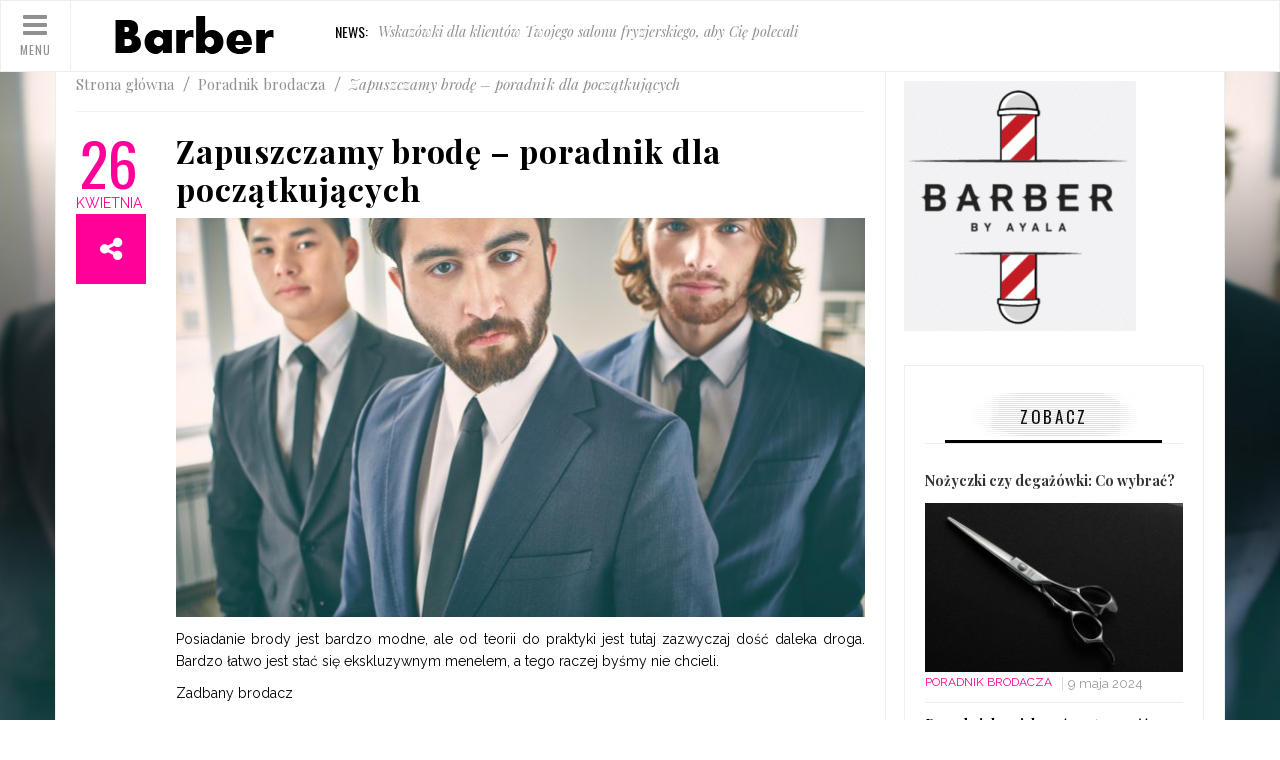

--- FILE ---
content_type: text/html; charset=utf-8
request_url: http://barber.edu.pl/poradnik-brodacza/zapuszczamy-brode-poradnik-dla-poczatkujacych/tuw_ltpv
body_size: 6849
content:


<!DOCTYPE html>
<html lang="pl">
<head>
	<meta charset="UTF-8">
	   <title>Zapuszczamy brodę – poradnik dla początkujących -  barber.edu.pl</title>
		<meta name="description" content="Posiadanie brody jest bardzo modne, ale od teorii do praktyki jest tutaj zazwyczaj dość daleka droga. Bardzo łatwo jest stać się ekskluzywnym menelem, a tego raczej...">			<meta name="viewport" content="width=device-width, initial-scale=1.0">
	<meta name="author" content="">
	<link rel="stylesheet" href="/css/bootstrap.min.css" media="all" />
	<link rel="stylesheet" href="/css/bootstrap.vertical-tabs.min.css">
	<link rel="stylesheet" href="/css/flexslider.css" media="screen">
	<link rel="stylesheet" href="/css/font-awesome.min.css" media="all" />
	<link rel="stylesheet" href="/css/jquery.navgoco.css">
	<link rel="stylesheet" href="/css/jquery-ui.css">
	<link rel="stylesheet" href="/css/magnific-popup.css">
	<link rel="stylesheet" href="/css/owl.carousel.css" media="all" />
	<link rel="stylesheet" href="/css/owl.theme.css" media="all" />
	<link rel="stylesheet" href="/css/owl.transitions.css" media="all" />
	<link rel="stylesheet" href="/css/superfish.css" media="screen">
	<link rel="stylesheet" href="/css/style.css">
	<link rel="stylesheet" href="/css/responsive.css">

	<!--[if lte IE 8]>
		<link rel="stylesheet" href="/css/ie8.css" />
	<![endif]-->

<link rel="stylesheet" type="text/css" href="/js/fancybox/jquery.fancybox-1.3.7.css" media="screen" /> 

	<script src="/js/modernizr.custom.js"></script>
	
		
<link rel="canonical" href="http://barber.edu.pl/poradnik-brodacza/zapuszczamy-brode-poradnik-dla-poczatkujacych/tuw_ltpv" />
</head>


<body class="kopa-sub-page single ">

	<div class="overlay-bg"></div>

	<header id="kopa-page-header" class="kopa-header-1 scroll-menu"> 
		<div class="header-wrap">
			<div class="row">
				<div class="col-xs-12 col-md-1">
					<div id="main-nav-icon" class="">
						<span><i class="fa fa-bars"></i>Menu</span>
					</div>
				</div>

				<div class="col-xs-12 col-md-11">
					<div class="row">
						<div class="col-xs-12 col-md-9">
							<div id="kopa-logo-header">
								<a href="/"><img src="/pliki/logo.png" alt=""></a>
							</div>

							<div class="news-ticker hidden-xs hidden-sm">
								 <strong>News: </strong>								<ul class="newsticker">
								
																										<li><a href="">Wskazówki dla klientów Twojego salonu fryzjerskiego, aby Cię polecali</a></li>
																		<li><a href="">Jaki fotel fryzjerski warto kupić?</a></li>
																		<li><a href="">Stwórz swojego idealnego klienta</a></li>
																	</ul>
							</div>
						</div>
						
						
																
					</div>
				</div>
			</div>
		</div>
	</header>
	
		   								<div id="main-content">
			<aside id="side-menu">
			<div id="navigation">
				<nav id="pri-nav" class="navgoco">
					<ul class="nav">
																								<li>
								<a href="/brzytwy/huw/">Brzytwy</a>
															</li>
													<li>
								<a href="/konsolety-fryzjerskie/vuw/">Konsolety fryzjerskie</a>
															</li>
													<li>
								<a href="/kosmetyki-do-brody/muw/">Kosmetyki do brody</a>
															</li>
													<li>
								<a href="/poradnik-brodacza/tuw/">Poradnik brodacza</a>
															</li>
													<li>
								<a href="/meble-fryzjerskie/fuw/">Meble fryzjerskie </a>
															</li>
																</ul>
				</nav>

				<nav id="social-nav">
					<ul>
					  <li><a href="#" class="fa fa-facebook"></a></li>                    <li><a href="#" class="fa fa-twitter"></a></li>                     <li><a href="#" class="fa fa-google-plus"></a></li>					</ul>
				</nav>
			</div>
		</aside>
		<div id="main-content-wrapper">
			<div class="sub-page-wrapper">
				<div class="widget kopa-slider1-widget">
					<div class="owl-fix">
						<div class="owl-slider-1" data-slider-item="1" data-slider-auto="2" data-slider-navigation="2" data-slider-pagination="1" data-item-desktop-small="1" data-item-tablet="1" data-item-mobile="1">
							<div class="owl-carousel owl-theme owl-content">
								<div class="item entry-item">
									<div class="entry-thumb">
										<img src="/pliki/1366x820-0d7_zapuszczamy-brode-poradnik-dla-poczatkujacych-jgnd.jpg" alt="">
									</div>
								</div>
							</div>
							

							<div class="loading">
								<i class="fa fa-refresh fa-spin"></i>
							</div>
						</div>
					</div>
				</div>
				

				<div class="wrapper">
					<div class="kopa-content-1 border-box-3">
													
																	
						<div class="main-col">
							<div class="kopa-breadcrumb">
								<span itemscope="">
									<a itemprop="url" href="/">
										<span>Strona główna</span>
									</a>
								</span>
								
																						<span itemscope="">
									<a itemprop="url" href="/poradnik-brodacza/tuw/">
										<span>Poradnik brodacza</span>
									</a>
								</span>
							 	
								<span class="current-page">Zapuszczamy brodę – poradnik dla początkujących</span>
								
							</div>
							

							<div class="kopa-single-post">
								<div class="row">
									<div class="kopa-col single-post-left" style="text-align: center;">
										<div class="kopa-time-slider">
											<span class="kopa-date-post">26</span>
											<p class="kopa-month-post">kwietnia</p>
										</div>
										
																			<div class="kopa-share-post kopa-share-post-3">
											<ul>
												<li><a href="http://www.facebook.com/share.php?u=http%3A%2F%2Fbarber.edu.pl%2Fporadnik-brodacza%2Fzapuszczamy-brode-poradnik-dla-poczatkujacych%2Ftuw_ltpv&title=Zapuszczamy%20brod%C4%99%20%E2%80%93%20poradnik%20dla%20pocz%C4%85tkuj%C4%85cych"><i class="fa fa-facebook"></i></a></li>
												<li><a href="http://twitter.com/home?status=Zapuszczamy%20brod%C4%99%20%E2%80%93%20poradnik%20dla%20pocz%C4%85tkuj%C4%85cych+http%3A%2F%2Fbarber.edu.pl%2Fporadnik-brodacza%2Fzapuszczamy-brode-poradnik-dla-poczatkujacych%2Ftuw_ltpv"><i class="fa fa-twitter"></i></a></li>
												<li><a href="https://plus.google.com/share?url=http%3A%2F%2Fbarber.edu.pl%2Fporadnik-brodacza%2Fzapuszczamy-brode-poradnik-dla-poczatkujacych%2Ftuw_ltpv"><i class="fa fa-google-plus"></i></a></li>
											</ul>
											<i class="fa fa-share-alt"></i>
										</div>
									</div>
									
									<div class="kopa-col single-post-right">
										<h1 class="single-post-title">Zapuszczamy brodę – poradnik dla początkujących</h1>

										<div class="single-post-thumb">
											<img src="/pliki/690x400_zapuszczamy-brode-poradnik-dla-poczatkujacych-jgnd.jpg" alt="">
										</div>
										
										<div class="kopa-article-content">
											<p><p style="text-align:justify"></p>

<p style="text-align:justify">Posiadanie brody jest bardzo modne, ale od teorii do praktyki jest tutaj zazwyczaj dość daleka droga. Bardzo łatwo jest stać się ekskluzywnym menelem, a tego raczej byśmy nie chcieli.</p>

<p style="text-align:justify">Zadbany brodacz</p>

<p style="text-align:justify">Tak zwana lumberseksualność to odpowiedź świata mężczyzn na zniewieściały metro seksualizm. Najważniejszym, chociaż oczywiście nie jedynym atrybutem mężczyzny lumberseksualnego, jest buny zarost. Co ciekawe, na początku chodziło raczej tylko o wielką czuprynę, ale niedługo potem środek ciężkości przesunął się mocno w dół twarzy i najważniejszym elementem całej stylistyki jest dzisiaj bez wątpienia właśnie odpowiednio zadbana broda.</p>

<p style="text-align:justify">Pierwsze kroki w zapuszczaniu brody</p>

<p style="text-align:justify">Na samym początku, zanim pozwolimy brodzie urosnąć chociaż na milimetr, trzeba się upewnić, że naprawdę chcemy dołączyć do świata brodaczy. Trzeba sobie też dokładnie uzmysłowić, dlaczego planujemy iść właśnie w tym kierunku. W tym momencie trzeba również zmierzyć siły na zamiary. Nie wszyscy mężczyźni mają gęsty zarost na twarzy i jeśli u nas właśnie tak to wygląda, znacznie lepszym pomysłem będzie pójście w kierunku niewielkiego zarostu.</p>

<p style="text-align:justify">Zapuszczanie i pielęgnacja brody</p>

<p style="text-align:justify">W ciągu pierwszych dwóch tygodni zapuszczania brody będziemy się przyzwyczajać do samego konceptu posiadania włosów na twarzy. W tym czasie mogą one nam nawet przeszkadzać, ale to mija i w ogóle nie wszyscy panowie mają z tym jakikolwiek problem. Ważne jest, by przez pierwsze dwa miesiące pozwolić brodzie na nieskrępowany wzrost. W tym czasie jeszcze nie trzeba, ale już można stosować odpowiednie kosmetyki. Pierwsze strzyżenie zazwyczaj planuje się na trzeci miesiąc i wtedy powinien to zrobić profesjonalista. W dalszej części naszej przygody z brodą będziemy sobie radzili już sami.</p>

<p style="text-align:justify"><img alt="mężczyzna z brodą " src="/pliki/mezczyzna-z-broda-iqvc.jpg" style="width: 680px; height: 454px;" />​</p>

<p style="text-align:justify">Fryzura na dole</p>

<p style="text-align:justify">Broda wcale nie różni się jakoś wyraźnie od fryzury. Oznacza to, że powinniśmy o nią dbać dokładnie tak samo, jak dbamy o nasze włosy, czyli powinniśmy zapoznać się z barberem, fryzjerem od brody, posiadać odpowiednie szampony i odżywki, a do tego korzystać z pomad i olejów ułatwiających pielęgnację brody.</p>

<p style="text-align:justify">Obliczanie wzrostu włosów</p>

<p style="text-align:justify">Włosy nie rosną zbyt szybko. Szacuje się, że w ciągu miesiąca włosy przeciętnego mężczyzny rosną o około 1,5 centymetra, co oznacza maksymalnie 0,5 milimetra na dobę. Dotyczy to włosów na całej głowie, więc i brody. Z tego powodu zapuszczanie brody jest raczej zadaniem dla cierpliwych, bo porządna, pięciocentymetrowa broda zajmie nam co najmniej kwartał, a zazwyczaj znacznie dłużej, bo dopiero uczymy się jej pielęgnacji.</p>
</p>
										</div>
										
									</div>
									
								</div>	
								 
				
				 
				
								
				 
								
											
								
								<div class="widget-area-3">
									<div class="widget">
										<h5 class="widget-title widget-title-1">Zobacz również</h5>

										<div class="widget-content">
											<div class="kopa-row-10">
												<div class="owl-slider-1 owl-slider-3" data-slider-item="3" data-slider-auto="2" data-slider-navigation="1" data-slider-pagination="2" data-item-desktop-small="3" data-item-tablet="3" data-item-mobile="2">
													<div class="owl-carousel owl-theme owl-content">
													
																											
														<div class="item entry-item">
															<div class="entry-thumb">
																<a href="/poradnik-brodacza/nozyczki-czy-degazowki-co-wybrac/tuw_prez"><img src="/pliki/250x150_nozyczki-czy-degazowki-co-wybrac-nmbs.jpg" alt="" class="img-responsive"></a>
															</div>

															<div class="entry-content">
																<h6 class="entry-title"><a href="/poradnik-brodacza/nozyczki-czy-degazowki-co-wybrac/tuw_prez">Nożyczki czy degażówki: Co wybrać?</a></h6>
															</div>
														</div>
														
														
														<div class="item entry-item">
															<div class="entry-thumb">
																<a href="/poradnik-brodacza/znaczenie-corocznej-oceny-pracy-w-salonie/tuw_szur"><img src="/pliki/250x150_znaczenie-corocznej-oceny-pracy-w-salonie-tsum.jpg" alt="" class="img-responsive"></a>
															</div>

															<div class="entry-content">
																<h6 class="entry-title"><a href="/poradnik-brodacza/znaczenie-corocznej-oceny-pracy-w-salonie/tuw_szur">Znaczenie corocznej oceny pracy w salonie</a></h6>
															</div>
														</div>
														
														
														<div class="item entry-item">
															<div class="entry-thumb">
																<a href="/poradnik-brodacza/lowcy-okazji-jak-poradzic-sobie-z-tym-salonowym-koszmarem/tuw_msur"><img src="/pliki/250x150_lowcy-okazji-jak-poradzic-sobie-z-tym-salonowym-koszmarem-etum.jpg" alt="" class="img-responsive"></a>
															</div>

															<div class="entry-content">
																<h6 class="entry-title"><a href="/poradnik-brodacza/lowcy-okazji-jak-poradzic-sobie-z-tym-salonowym-koszmarem/tuw_msur">Łowcy okazji - jak poradzić sobie z tym salonowym...</a></h6>
															</div>
														</div>
														
														
														<div class="item entry-item">
															<div class="entry-thumb">
																<a href="/poradnik-brodacza/jak-zwiekszyc-sprzedaz-w-swoim-spa/tuw_gsur"><img src="/pliki/250x150_jak-zwiekszyc-sprzedaz-w-swoim-spa-qtum.jpg" alt="" class="img-responsive"></a>
															</div>

															<div class="entry-content">
																<h6 class="entry-title"><a href="/poradnik-brodacza/jak-zwiekszyc-sprzedaz-w-swoim-spa/tuw_gsur">Jak zwiększyć sprzedaż w swoim spa</a></h6>
															</div>
														</div>
														
														
														<div class="item entry-item">
															<div class="entry-thumb">
																<a href="/poradnik-brodacza/znajdz-punkt-wyrozniajacy-twoj-salon/tuw_qsur"><img src="/pliki/250x150_znajdz-punkt-wyrozniajacy-twoj-salon-otum.jpg" alt="" class="img-responsive"></a>
															</div>

															<div class="entry-content">
																<h6 class="entry-title"><a href="/poradnik-brodacza/znajdz-punkt-wyrozniajacy-twoj-salon/tuw_qsur">Znajdź punkt wyróżniający Twój salon</a></h6>
															</div>
														</div>
														
														
														<div class="item entry-item">
															<div class="entry-thumb">
																<a href="/poradnik-brodacza/zaproponuj-klientom-idealna-wizyte-w-salonie-pieknosci/tuw_ksur"><img src="/pliki/250x150_zaproponuj-klientom-idealna-wizyte-w-salonie-pieknosci-ytum.jpg" alt="" class="img-responsive"></a>
															</div>

															<div class="entry-content">
																<h6 class="entry-title"><a href="/poradnik-brodacza/zaproponuj-klientom-idealna-wizyte-w-salonie-pieknosci/tuw_ksur">Zaproponuj klientom idealną wizytę w salonie...</a></h6>
															</div>
														</div>
														
														
														
													</div>
												</div>
											</div>
										</div>
									</div>
								</div>
								
													
																			</div>
						</div>
<div class="sidebar right-sidebar">
	
												 
						 <div class="kopa-ads-widget widget hidden-xs hidden-sm">
							<a title="Konsolety fryzjerskie - Barber Shop" href="http://barber.shop.pl/">								<img src="/pliki/banner-5-obraz-graficzny.gif" alt="" />
							</a>						</div>
						

							
								<div class="kopa-articles-list-12 widget sticky-sidebar">
								<h5 class="widget-title widget-title-4">Zobacz</h5>
		
								<div class="widget-content">
								
								 
								 
														
																								
																
									<article class="entry-item large-item">
										<div class="entry-content">
											<h6 class="entry-title"><a href="/poradnik-brodacza/nozyczki-czy-degazowki-co-wybrac/tuw_prez">Nożyczki czy degażówki: Co wybrać?</a></h6>
												<a href="/poradnik-brodacza/nozyczki-czy-degazowki-co-wybrac/tuw_prez"><img src="/pliki/260x170_nozyczki-czy-degazowki-co-wybrac-nmbs.jpg" alt=""></a>
											<div class="meta-entry">
												<span class="entry-categories entry-categories-2"><a href="/poradnik-brodacza/tuw/">Poradnik brodacza</a></span>
												<time class="entry-time" datetime="9 maja 2024">9 maja 2024</time>
											</div>
										</div>
									</article>
									
												
																								
									

									<article class="entry-item older-item">
										<h6 class="entry-title"><a href="/meble-fryzjerskie/porady-jak-zwiekszyc-rentownosc-swojego-centrum-urody/fuw_qttj">Porady jak zwiększyć rentowność swojego centrum urody</a></h6>
										<div class="meta-entry">
											<span class="entry-categories entry-categories-2"><a href="/meble-fryzjerskie/fuw/">Meble fryzjerskie </a></span>
											<time class="entry-time" datetime="16 marca 2023">16 marca 2023</time>
										</div>
									</article>
				
									
												
																								
									

									<article class="entry-item older-item">
										<h6 class="entry-title"><a href="/meble-fryzjerskie/kontrola-frekwencji-w-zarzadzaniu-sportem/fuw_fzyj">Kontrola frekwencji w zarządzaniu sportem</a></h6>
										<div class="meta-entry">
											<span class="entry-categories entry-categories-2"><a href="/meble-fryzjerskie/fuw/">Meble fryzjerskie </a></span>
											<time class="entry-time" datetime="4 lutego 2023">4 lutego 2023</time>
										</div>
									</article>
				
									
												
																								
									

									<article class="entry-item older-item">
										<h6 class="entry-title"><a href="/meble-fryzjerskie/piekno-i-zdrowie-agendapro-rewolucjonizuje-zarzadzanie-rynkiem/fuw_nzyj">Piękno i zdrowie: AgendaPro rewolucjonizuje zarządzanie rynkiem</a></h6>
										<div class="meta-entry">
											<span class="entry-categories entry-categories-2"><a href="/meble-fryzjerskie/fuw/">Meble fryzjerskie </a></span>
											<time class="entry-time" datetime="3 lutego 2023">3 lutego 2023</time>
										</div>
									</article>
				
									
												
																								
									

									<article class="entry-item older-item">
										<h6 class="entry-title"><a href="/meble-fryzjerskie/czego-potrzebujesz-aby-zalozyc-wlasny-salon-lub-centrum-urody/fuw_jzyj">Czego potrzebujesz, aby założyć własny salon lub centrum urody?</a></h6>
										<div class="meta-entry">
											<span class="entry-categories entry-categories-2"><a href="/meble-fryzjerskie/fuw/">Meble fryzjerskie </a></span>
											<time class="entry-time" datetime="23 stycznia 2023">23 stycznia 2023</time>
										</div>
									</article>
				
									
												
												
								</div>
							</div>
						
												


							<div class="widget-area-9">
								<div class="kopa-articles-list-9 widget">
									<h5 class="widget-title widget-title-3">Polecamy</h5>

									<div class="widget-content">
																												<article class="entry-item col-xs-12 col-md-6">
											<div class="entry-thumb"><a href="/poradnik-brodacza/przewodnik-kupujacego-oprogramowanie-dla-salonow-i-osrodkow-spa/tuw_bsur"><img src="/pliki/126x152_przewodnik-kupujacego-oprogramowanie-dla-salonow-i-osrodkow-spa-atum.jpg" alt=""></a></div>

											<div class="entry-content">
												<h6 class="entry-title"><a href="/poradnik-brodacza/przewodnik-kupujacego-oprogramowanie-dla-salonow-i-osrodkow-spa/tuw_bsur">Przewodnik kupującego oprogramowanie dla salonów i ośrodków spa</a></h6>
											</div>
										</article>
																			<article class="entry-item col-xs-12 col-md-6">
											<div class="entry-thumb"><a href="/poradnik-brodacza/wyjatkowe-pomysly-na-prezenty-swiateczne-dla-pracownikow-salonow-w-2020-roku/tuw_qqvr"><img src="/img/126x152.png" alt=""></a></div>

											<div class="entry-content">
												<h6 class="entry-title"><a href="/poradnik-brodacza/wyjatkowe-pomysly-na-prezenty-swiateczne-dla-pracownikow-salonow-w-2020-roku/tuw_qqvr">Wyjątkowe pomysły na prezenty świąteczne dla pracowników salonów w 2020...</a></h6>
											</div>
										</article>
																		
									</div>
								</div>
							</div>
							

							<div class="widget-area-10">
								<div class="kopa-articles-list-10 widget">
									<h5 class="widget-title widget-title-5">Galeria</h5>

									<div class="widget-content">
										<div class="flexslider">
											<ul class="slides">
																																		<li data-thumb="/pliki/60x60_5-bledow-popelnianych-przez-salony-kosmetyczne-mcto.jpg"><a href="/meble-fryzjerskie/5-bledow-popelnianych-przez-salony-kosmetyczne/fuw_rysq" ><img src="/pliki/300x170_5-bledow-popelnianych-przez-salony-kosmetyczne-mcto.jpg" title="5 błędów popełnianych przez salony kosmetyczne" alt=""></a></li>
																							<li data-thumb="/img/60x60.png"><a href="/meble-fryzjerskie/piekno-i-zdrowie-agendapro-rewolucjonizuje-zarzadzanie-rynkiem/fuw_nzyj" ><img src="/img/300x170.png" title="Piękno i zdrowie: AgendaPro rewolucjonizuje zarządzanie rynkiem" alt=""></a></li>
																							<li data-thumb="/pliki/60x60_ile-kosztuje-otwarcie-spa-anjm.jpg"><a href="/poradnik-brodacza/ile-kosztuje-otwarcie-spa/tuw_bplr" ><img src="/pliki/300x170_ile-kosztuje-otwarcie-spa-anjm.jpg" title="Ile kosztuje otwarcie spa?" alt=""></a></li>
																							<li data-thumb="/pliki/60x60_kosmetyki-do-pielegnacji-brody-ocnh.jpg"><a href="/kosmetyki-do-brody/kosmetyki-do-pielegnacji-brody/muw_qypf" ><img src="/pliki/300x170_kosmetyki-do-pielegnacji-brody-ocnh.jpg" title="Kosmetyki do pielęgnacji brody" alt=""></a></li>
																							<li data-thumb="/pliki/60x60_dbamy-o-zarost-wgnd.png"><a href="/poradnik-brodacza/dbamy-o-zarost/tuw_itpv" ><img src="/pliki/300x170_dbamy-o-zarost-wgnd.png" title="Dbamy o zarost" alt=""></a></li>
														
											</ul>
										</div>
									</div>
								</div>
							</div>

												 
						 <div class="kopa-ads-widget widget hidden-xs hidden-sm">
							<a title="Oferta poczekalni fryzjerskich AYALA" href="http://www.ayala.com.pl/pl/produkty/kategoria/5/Poczekalnie">								<img src="/pliki/banner-6-obraz-graficzny.jpg" alt="Poczekalnia fryzjer" />
							</a>						</div>
												
						
											</div>
						
					</div>
				</div>
			</div>
		</div>
	</div>
				  

	<footer id="kopa-page-footer" class="kopa-footer-1">
		<div class="wrapper">
			<div class="footer-wrapper">
				<div class="back-top">
					<div class="cd-top"></div>
				</div>

				<div class="col-xs-12 col-md-6">
					<div class="list-footer list-footer-1">
						<h5></h5>						<p><p>&nbsp;&nbsp;</p>
</p>
						<div class="social-footer">
							Social media							<ul>
								<li><a href="#"><i class="fa fa-facebook"></i></a></li>								<li><a href="#"><i class="fa fa-twitter"></i></a></li>								<li><a href="#"><i class="fa fa-google-plus"></i></a></li>							</ul>
						</div>
					</div>

					<div class="list-footer list-footer-2">
						<h5>Top 3</h5>
						<ul>
																					<li><a href="/poradnik-brodacza/dwa-sposoby-strzyzen-meskich/tuw_juav">Dwa sposoby strzyżeń męskich</a></li>
														<li><a href="/poradnik-brodacza/zapuszczamy-brode-poradnik-dla-poczatkujacych/tuw_ltpv">Zapuszczamy brodę – poradnik dla początkujących</a></li>
														<li><a href="/poradnik-brodacza/jak-dbac-o-brode/tuw_ntpv">Jak dbać o brodę?</a></li>
													</ul>
					</div>
				</div>

				<div class="col-xs-12 col-md-6">
					<div class="row">
						<div class="list-footer-3 col-xs-12 col-md-6">
							<h5>Kategorie</h5>
							<div class="list-item">
							<ul>
																	<li><a href="/brzytwy/huw/">Brzytwy</a></li>
																	<li><a href="/konsolety-fryzjerskie/vuw/">Konsolety fryzjerskie</a></li>
																	<li><a href="/kosmetyki-do-brody/muw/">Kosmetyki do brody</a></li>
																	<li><a href="/poradnik-brodacza/tuw/">Poradnik brodacza</a></li>
																	<li><a href="/meble-fryzjerskie/fuw/">Meble fryzjerskie </a></li>
															</ul>						
							</div>
						</div>
						
						<div class="list-footer-4 col-xs-12 col-md-6">
						<h5></h5>						                                                                        						</div>
					</div>
				</div>
			</div>
		</div>

		<div class="copyright">
			<div class="wrapper">
				<p> © Copyright barber. All Rights Reserved.</p>
			</div>
		</div>
	</footer>
	

	<script src="/js/jquery-1.11.3.min.js"></script>
	<script src="/js/jquery-ui.min.js"></script>
	<script src="/js/bootstrap.min.js"></script>
	<script src="/js/variables.js"></script>
	<script type="text/javascript" src="/js/fancybox/jquery.mousewheel-3.1.0.js"></script>
	<script type="text/javascript" src="/js/fancybox/jquery.fancybox-1.3.7.min.js"></script>
	<script src="/js/custom.js"></script>
 
<script type="text/javascript" src="/form.tools.js"></script>
<script type="application/ld+json">[{"@context":"http:\/\/schema.org","@type":"Article","headline":"Zapuszczamy brodę – poradnik dla początkujących","url":"http:\/\/barber.edu.pl\/poradnik-brodacza\/zapuszczamy-brode-poradnik-dla-poczatkujacych\/tuw_ltpv","datePublished":"2017-04-26","mainEntityOfPage":"http:\/\/barber.edu.pl\/poradnik-brodacza\/zapuszczamy-brode-poradnik-dla-poczatkujacych\/tuw_ltpv","publisher":{"@type":"Organization","name":"barber.edu.pl","url":"http:\/\/barber.edu.pl","logo":"http:\/\/barber.edu.pl\/pliki\/logo.png"},"description":"Posiadanie brody jest bardzo modne, ale od teorii do praktyki jest tutaj zazwyczaj dość daleka droga. Bardzo łatwo jest stać się ekskluzywnym menelem, a tego raczej..."},{"@context":"http:\/\/schema.org","@type":"BreadcrumbList","itemListElement":[{"@type":"ListItem","position":1,"name":"Strona główna","item":"http:\/\/barber.edu.pl"},{"@type":"ListItem","position":2,"name":"Poradnik brodacza","item":"http:\/\/barber.edu.pl\/poradnik-brodacza\/tuw\/"},{"@type":"ListItem","position":3,"name":"Zapuszczamy brodę – poradnik dla początkujących","item":"http:\/\/barber.edu.pl\/poradnik-brodacza\/zapuszczamy-brode-poradnik-dla-poczatkujacych\/tuw_ltpv"}]}]</script>
 
</body>
</html>

--- FILE ---
content_type: text/css
request_url: http://barber.edu.pl/css/style.css
body_size: 15765
content:

@import url(https://fonts.googleapis.com/css?family=Oswald:400,300,700&subset=latin,latin-ext);
@import url(https://fonts.googleapis.com/css?family=Source+Sans+Pro:300,400,600,700,300italic&subset=latin,latin-ext);
@import url(https://fonts.googleapis.com/css?family=Playfair+Display:400,700,400italic&subset=latin,latin-ext);
@import url(https://fonts.googleapis.com/css?family=Open+Sans:700&subset=latin,latin-ext);
@import url(https://fonts.googleapis.com/css?family=Raleway:400,300,500,700,600&subset=latin,latin-ext);
@font-face {
  font-family: GeorgiaItalic;
  src: url("/fonts/georgia-italic.eot"), url("/fonts/georgia-italic.ttf"), url("/fonts/georgia-italic.svg"), url("/fonts/georgia-italic.otf");
}

@font-face {
  font-family: georgia;
  src: url("/fonts/georgia.eot"), url("/fonts/georgia.ttf"), url("/fonts/georgia.svg"), url("/fonts/georgia.otf");
}

@font-face {
  font-family: 'star';
  src: url("/fonts/star.eot");
  /* IE9 Compat Modes */
  src: url("/fonts/star.woff") format("woff"), url("/fonts/star.ttf") format("truetype"), url("/fonts/star.svg") format("svg");
  /* Legacy iOS */
}

/**1.2 Color **/
body #login-modal #login-content .login-form .login-social ul li a:before, .widget-title-2:before, .kopa-content-1 .kopa-wish a:before, .widget-cat-product .widget-content ul li a:before {
  display: inline-block;
  font-family: FontAwesome;
  font-style: normal;
  font-weight: normal;
  font-size: 12px;
  line-height: 1;
  -webkit-font-smoothing: antialiased;
  -moz-osx-font-smoothing: grayscale;
  transform: translate(0, 0);
  text-rendering: auto;
}

/**
 * 1. Body
 * -----------------------------------------------------------------------------
 */
/**1.3 Repeatable Patterns**/
* {
  margin: 0;
  padding: 0;
}

*:focus, *:active {
  outline: none;
}

::selection {
  background: #ff0099;
  color: #fff;
  text-shadow: none;
}

::-moz-selection {
  background: #ff0099;
  color: #fff;
  text-shadow: none;
}

*,
*:before,
*:after {
  -webkit-box-sizing: border-box;
  -moz-box-sizing: border-box;
  box-sizing: border-box;
}

h1, h2, h3, h4, h5, h6, .h1, .h2, .h3, .h4, .h5, .h6 {
  font-family: "Playfair Display", sans-serif;
  color: #000;
  font-weight: 700;
  display: block;
  margin: 0 0 10px;
}

h1 a, h2 a, h3 a, h4 a, h5 a, h6 a, .h1 a, .h2 a, .h3 a, .h4 a, .h5 a, .h6 a {
  color: #333;
}

h1 a:hover, h2 a:hover, h3 a:hover, h4 a:hover, h5 a:hover, h6 a:hover, .h1 a:hover, .h2 a:hover, .h3 a:hover, .h4 a:hover, .h5 a:hover, .h6 a:hover {
  color: #ff0099;
}

h1 {
  font-size: 40px;
  line-height: 44px;
}

h2 {
  font-size: 30px;
  line-height: 34px;
}

h3 {
  font-size: 25px;
  line-height: 29px;
}

h4 {
  font-size: 20px;
  line-height: 24px;
}

h5 {
  font-size: 18px;
  line-height: 22px;
}

h6 {
  font-size: 14px;
  line-height: 24px;
}

p {
  font-family: "Raleway", sans-serif;
  font-size: 14px;
  line-height: 22px;
  letter-spacing: 0;
}

a {
  color: #333;
  text-decoration: none !important;
  outline: none !important;
  -webkit-transition: all 300ms ease;
  -moz-transition: all 300ms ease;
  -ms-transition: all 300ms ease;
  -o-transition: all 300ms ease;
  transition: all 300ms ease;
}

a:hover, a.active {
  color: #ff0099;
  text-decoration: none;
}

a:focus {
  outline: none;
}

/**1.4 Basic Structure **/
.flexslider {
  margin: 0;
  border: none;
  -webkit-border-radius: 0;
  -moz-border-radius: 0;
  -ms-border-radius: 0;
  border-radius: 0;
}

.flex-control-thumbs {
  margin: 0;
}

.flex-control-thumbs img {
  opacity: 1;
}

.mb-15 {
  margin-bottom: 15px;
}

.mb-20 {
  margin-bottom: 20px;
}

.mb-30 {
  margin-bottom: 20px;
}

.mt-15 {
  margin-top: 15px;
}

.mt-5 {
  margin-top: 5px;
}

.m-0 {
  margin-top: 0 !important;
  margin-right: 0 !important;
  margin-bottom: 0 !important;
  margin-left: 0 !important;
}

.mt-0 {
  margin-top: 0 !important;
}

.mr-0 {
  margin-right: 0 !important;
}

.mb-0 {
  margin-bottom: 0 !important;
}

.ml-0 {
  margin-left: 0 !important;
}

.padding-col-5 {
  padding-left: 5px;
  padding-right: 5px;
}

.padding-col-10 {
  padding-left: 10px;
  padding-right: 10px;
}

.padding-col-15 {
  padding-left: 15px;
  padding-right: 15px;
}

.padding-col-20 {
  padding-left: 20px;
  padding-right: 20px;
}

.padding-col-25 {
  padding-left: 25px;
  padding-right: 25px;
}

.padding-col-30 {
  padding-left: 30px;
  padding-right: 30px;
}

.padding-row-5 {
  padding-top: 5px;
  padding-bottom: 5px;
}

.padding-row-10 {
  padding-top: 10px;
  padding-bottom: 10px;
}

.padding-row-15 {
  padding-top: 15px;
  padding-bottom: 15px;
}

.padding-row-20 {
  padding-top: 20px;
  padding-bottom: 20px;
}

.padding-row-25 {
  padding-top: 25px;
  padding-bottom: 25px;
}

.padding-row-30 {
  padding-top: 30px;
  padding-bottom: 30px;
}

.kopa-row-5 {
  margin-left: -5px;
  margin-right: -5px;
}

.kopa-row-10 {
  margin-left: -10px;
  margin-right: -10px;
}

.kopa-row-20 {
  margin-left: -20px;
  margin-right: -20px;
}

.img-center img {
  min-width: 50px;
  margin: auto;
}

blockquote {
  font-family: "GeorgiaItalic", serif;
  font-size: 18px;
  line-height: 26px;
  color: #000;
  background: #fafafa;
  border-left-color: #ff0099;
  border-left-width: 3px;
}

.kopa-dropcap {
  display: inline-block;
  font-size: 44px;
  line-height: 36px;
  padding: 3px 10px;
  margin-right: 10px;
  float: left;
  font-family: "Source Sans Pro", sans-serif;
  font-weight: 600;
  text-transform: uppercase;
}

.kopa-dropcap.style-1 {
  color: #ff0099;
}

.kopa-dropcap.style-2 {
  font-size: 27px;
  padding: 0 11px;
  margin-top: 7px;
  color: #fff;
  background: #ff0099;
  -webkit-border-radius: 50%;
  -moz-border-radius: 50%;
  -ms-border-radius: 50%;
  border-radius: 50%;
}

.kopa-dropcap.style-3 {
  font-size: 27px;
  padding: 0 11px;
  margin-top: 7px;
  color: #fff;
  background: #ff0099;
}

.alert {
  font-size: 17px;
  padding: 10px;
  -webkit-border-radius: 0;
  -moz-border-radius: 0;
  -ms-border-radius: 0;
  border-radius: 0;
}

.alert .close {
  width: 15px;
  height: 15px;
  right: 0;
  top: 3px;
  padding: 1px 2px 2px 3px;
  font-size: 10px;
  font-weight: normal;
  opacity: 1;
  text-shadow: none;
  filter: alpha(opacity=100);
  -webkit-border-radius: 50%;
  -moz-border-radius: 50%;
  -ms-border-radius: 50%;
  border-radius: 50%;
}

.alert.alert-notice {
  border-color: #efefef;
}

.alert.alert-notice .close {
  background: #909090;
}

.alert.alert-notice .close i {
  color: #fff;
}

.alert.alert-warning .close {
  background: #ad8643;
}

.alert.alert-warning .close i {
  color: #fbeed5;
}

.alert.alert-success .close {
  background: #468847;
}

.alert.alert-success .close i {
  color: #dff0d8;
}

.alert.alert-danger .close {
  background: #b94a48;
}

.alert.alert-danger .close i {
  color: #f2dede;
}

.alert.alert-info .close {
  background: #3a87ad;
}

.alert.alert-info .close i {
  color: #d9edf7;
}

.acc-title {
  float: left;
  width: 100%;
  background: none;
  border: 1px solid #000;
  border-radius: 0;
  padding: 11px 20px 10px 20px;
  position: relative;
  margin-top: -1px;
}

.acc-title h5 {
  float: left;
  margin: 0;
  font-family: "Source Sans Pro", sans-serif;
  text-transform: uppercase;
  font-weight: 400;
}

.acc-title .icon-left {
  float: right;
  height: 22px;
  width: 22px;
  border-left: 1px solid #000;
  position: relative;
}

.acc-title .icon-left span {
  float: left;
  width: 100%;
  height: 100%;
  position: relative;
}

.acc-title .icon-left span:before {
  position: absolute;
  content: '';
  width: 11px;
  height: 1px;
  background: #000;
  top: 10px;
  left: 15px;
}

.acc-title .icon-left span:after {
  position: absolute;
  content: '';
  height: 11px;
  width: 1px;
  background: #000;
  top: 5px;
  left: 20px;
}

.acc-title.active .icon-left span:after {
  background: transparent;
}

.acc-content {
  float: left;
  width: 100%;
  padding: 11px 20px 10px 20px;
}

.nav.nav-tabs {
  padding: 0;
  border: 0;
  font-size: 0;
  line-height: 0;
  border-bottom: 2px solid #ff0099;
}

.nav.nav-tabs li {
  background: #000;
  padding: 0;
  margin: 0;
  border: none;
}

.nav.nav-tabs li.active a, .nav.nav-tabs li:hover a, .nav.nav-tabs li:focus a {
  background-color: #ff0099;
  color: #fff;
}

.nav.nav-tabs li a {
  font-family: "Source Sans Pro", sans-serif;
  font-size: 18px;
  font-weight: 600;
  text-transform: uppercase;
  text-align: center;
  color: #fff;
  padding: 10px 15px;
  margin: 0;
  border: none !important;
  -webkit-border-radius: 0;
  -moz-border-radius: 0;
  -ms-border-radius: 0;
  border-radius: 0;
}

.tab-content {
  padding-top: 10px;
}

.tab-content p {
  font-size: 16px;
  line-height: 26px;
}

.btn {
  font-family: "Source Sans Pro", sans-serif;
  font-size: 13px;
  font-weight: 400;
  text-transform: uppercase;
  padding: 8px 13px;
  background: #fff;
  border-color: #cecece;
  color: #000;
  -webkit-border-radius: 2px;
  -moz-border-radius: 2px;
  -ms-border-radius: 2px;
  border-radius: 2px;
  -webkit-transition: all 300ms ease;
  -moz-transition: all 300ms ease;
  -ms-transition: all 300ms ease;
  -o-transition: all 300ms ease;
  transition: all 300ms ease;
}

.btn:hover {
  border-color: #ff0099;
  color: #fff;
  background: #ff0099;
}

.btn.btn-sm {
  padding: 6px 12px;
  font-size: 12px;
}

.btn.btn-lg {
  padding: 10px 20px;
  font-size: 14px;
}

.btn.btn-orange {
  border-color: #ff0099;
  color: #fff;
  background: #ff0099;
}

.btn.btn-orange:hover {
  background: #fff;
  border-color: #cecece;
  color: #000;
}

.column h6 {
  font-family: "Source Sans Pro", sans-serif;
  font-size: 16px;
  font-weight: 600;
  text-transform: uppercase;
  color: #000;
}

.column p {
  font-size: 16px;
  line-height: 26px;
}

.wrapper {
  width: 1170px;
  margin: 0 auto;
  position: relative;
}

@media (max-width: 1170px) {
  .wrapper {
    width: 1100px;
  }
}

@media (max-width: 1119px) {
  .wrapper {
    width: 980px;
  }
}

@media (max-width: 1023px) {
  .wrapper {
    width: 960px;
  }
}

@media (max-width: 979px) {
  .wrapper {
    width: 780px;
  }
}

@media (max-width: 799px) {
  .wrapper {
    width: 740px;
  }
}

@media (max-width: 767px) {
  .wrapper {
    width: 620px;
  }
}

@media (max-width: 639px) {
  .wrapper {
    width: 92%;
  }
}

@media (max-width: 479px) {
  .wrapper {
    width: 92%;
    padding: 0;
  }
}

@media (max-width: 340px) {
  .wrapper {
    width: 300px;
    padding: 0;
  }
}

.gap-60 {
  height: 60px;
}

.gap-50 {
  height: 50px;
}

.gap-40 {
  height: 40px;
}

.separator-1 {
  display: block;
  height: 1px;
  width: 100%;
  margin: 0;
  padding: 0;
  background: #ededed;
}

body {
  position: relative;
  font-family: "Playfair Display", sans-serif;
  color: #333;
  line-height: 20px;
  font-size: 15px;
  overflow-x: hidden;
}

body.open-menu #main-content #side-menu {
  left: 0;
}

body.open-menu #main-content #main-content-wrapper {
  padding-left: 260px;
}

body.open-menu footer#kopa-page-footer {
  padding-left: 260px;
}

body #login-modal {
  position: fixed;
  width: 440px;
  z-index: 10001;
  left: 0;
  right: 0;
  margin: 0 auto;
  top: 7%;
}

body #login-modal #login-content {
  display: none;
  width: 100%;
  overflow: hidden;
  background: rgba(255, 255, 255, 0.95);
}

body #login-modal #login-content .login-form {
  float: left;
  width: 100%;
  padding: 60px 40px 40px;
  position: relative;
}

body #login-modal #login-content .login-form .button-close {
  position: absolute;
  width: 60px;
  height: 60px;
  top: 0;
  right: 0;
  border: none;
  background: #ff0099;
}

body #login-modal #login-content .login-form .button-close:hover:before {
  -moz-transform: rotate(270deg);
  -o-transform: rotate(270deg);
  -ms-transform: rotate(270deg);
  -webkit-transform: rotate(270deg);
  transform: rotate(270deg);
}

body #login-modal #login-content .login-form .button-close:before {
  position: absolute;
  content: '';
  top: 21px;
  right: 21px;
  width: 18px;
  height: 18px;
  background: transparent url("/images/icon/multiplication.png") left top no-repeat;
  -webkit-transition: all 500ms ease;
  -moz-transition: all 500ms ease;
  -ms-transition: all 500ms ease;
  -o-transition: all 500ms ease;
  transition: all 500ms ease;
}

body #login-modal #login-content .login-form header {
  float: left;
  width: 100%;
  margin-bottom: 30px;
  text-align: center;
}

body #login-modal #login-content .login-form header img {
  display: initial;
}

body #login-modal #login-content .login-form .login-social {
  float: left;
  width: 100%;
  font-family: "Playfair Display", sans-serif;
  text-align: center;
}

body #login-modal #login-content .login-form .login-social h5 {
  font-size: 19px;
  margin-bottom: 30px;
}

body #login-modal #login-content .login-form .login-social h6 {
  margin-bottom: 20px;
}

body #login-modal #login-content .login-form .login-social ul {
  display: inline-block;
  width: 100%;
  text-align: center;
}

body #login-modal #login-content .login-form .login-social ul li {
  display: inline-block;
  margin: 0 3px;
}

body #login-modal #login-content .login-form .login-social ul li:first-child a {
  background: #2d4685;
}

body #login-modal #login-content .login-form .login-social ul li:first-child a:before {
  content: '\f09a';
}

body #login-modal #login-content .login-form .login-social ul li:nth-child(2) a {
  background: #239ece;
}

body #login-modal #login-content .login-form .login-social ul li:nth-child(2) a:before {
  content: '\f099';
}

body #login-modal #login-content .login-form .login-social ul li:nth-child(3) a {
  background: #d33826;
}

body #login-modal #login-content .login-form .login-social ul li:nth-child(3) a:before {
  content: '\f0d5';
}

body #login-modal #login-content .login-form .login-social ul li:last-child a {
  background: #5699b4;
}

body #login-modal #login-content .login-form .login-social ul li:last-child a:before {
  content: '\f0e1';
}

body #login-modal #login-content .login-form .login-social ul li a {
  display: inline-block;
  width: 45px;
  height: 45px;
  position: relative;
  text-align: center;
  padding-top: 14px;
  -webkit-border-radius: 4px;
  -moz-border-radius: 4px;
  -ms-border-radius: 4px;
  border-radius: 4px;
  -webkit-transition: all 300ms ease;
  -moz-transition: all 300ms ease;
  -ms-transition: all 300ms ease;
  -o-transition: all 300ms ease;
  transition: all 300ms ease;
}

body #login-modal #login-content .login-form .login-social ul li a:before {
  font-size: 20px;
  color: #fff;
}

body #login-modal #login-content .login-form .login-social ul li a:hover {
  -moz-transform: translate(0, -5px);
  -o-transform: translate(0, -5px);
  -ms-transform: translate(0, -5px);
  -webkit-transform: translate(0, -5px);
  transform: translate(0, -5px);
}

body #login-modal #login-content .login-form .login-social p {
  font-weight: 400;
  font-style: italic;
  font-size: 14px;
  position: relative;
}

body #login-modal #login-content .login-form .login-social p:before {
  position: absolute;
  content: '';
  width: 45%;
  height: 1px;
  background: #e4e4e4;
  top: 10px;
  left: 0;
}

body #login-modal #login-content .login-form .login-social p:after {
  position: absolute;
  content: '';
  width: 45%;
  height: 1px;
  background: #e4e4e4;
  top: 10px;
  right: 0;
}

body #login-modal #login-content .login-form .login-other input[type="text"], body #login-modal #login-content .login-form .login-other input[type="password"] {
  float: left;
  width: 100%;
  border: 1px solid #e4e4e4;
  font-size: 14px;
  padding: 10px;
  margin-bottom: 20px;
  color: #909090;
  -webkit-transition: all 300ms ease-in;
  -moz-transition: all 300ms ease-in;
  -ms-transition: all 300ms ease-in;
  -o-transition: all 300ms ease-in;
  transition: all 300ms ease-in;
}

body #login-modal #login-content .login-form .login-other input[type="text"]:focus, body #login-modal #login-content .login-form .login-other input[type="password"]:focus {
  border-color: #ff0099;
  color: #ff0099;
}

body #login-modal #login-content .login-form .login-other .button-login {
  float: left;
  width: 50%;
  font-family: "Open Sans", sans-serif;
}

body #login-modal #login-content .login-form .login-other .button-login input {
  float: left;
  font-size: 16px;
  color: #fff;
  padding: 10px 30px;
  background: #ff0099;
  border: none;
  text-align: center;
}

body #login-modal #login-content .login-form .login-other .remember {
  float: left;
  width: 50%;
}

body #login-modal #login-content .login-form .login-other .remember label {
  font-weight: 400;
}

body #login-modal #login-content .login-form .login-other .remember label input {
  float: left;
  margin-right: 10px;
}

body #login-modal #login-content .login-form .login-other .forgot-password {
  float: left;
  width: 100%;
  margin-top: 15px;
  font-family: "Playfair Display", sans-serif;
  font-weight: 400;
  font-style: italic;
}

body #login-modal #login-content .login-form .login-other .forgot-password p {
  font-size: 14px;
  color: #909090;
}

body #login-modal #login-content .login-form .login-other .forgot-password p a {
  margin-left: 5px;
  color: #909090;
}

body #login-modal #login-content .login-form .login-other .forgot-password p a:hover {
  color: #ff0099;
}

.overlay-bg {
  background: rgba(0, 0, 0, 0.75) !important;
  position: fixed;
  width: 100%;
  height: 100%;
  top: 0;
  left: 0;
  z-index: 10000;
  display: none;
}

.widget {
  margin-bottom: 30px;
}

.widget-title {
  font-family: "Source Sans Pro", sans-serif;
  font-weight: 600;
  text-transform: uppercase;
  position: relative;
}

.widget-title-1 {
  display: inline-block;
  padding: 3px 19px;
  background: #ff0099;
  font-size: 18px;
  color: #fff;
  letter-spacing: 0.15em;
}

.widget-title-1:before {
  position: absolute;
  content: '';
  top: 0;
  right: 5px;
  width: 1px;
  height: 100%;
  background: #fff;
}

.widget-title-1:after {
  position: absolute;
  content: '';
  top: 0;
  right: 1px;
  width: 3px;
  height: 100%;
  border-left: 1px solid #fff;
  border-right: 1px solid #fff;
}

.widget-title-2 {
  font-family: "Oswald", sans-serif;
  font-size: 18px;
  color: #fff;
  padding: 20px 0 15px;
  position: relative;
}

.widget-title-2:before {
  position: absolute;
  content: '\f1ea';
  top: 18px;
  right: 0;
  font-size: 26px;
}

.widget-title-3 {
  display: inline-block;
  width: 100%;
  font-family: "Oswald", sans-serif;
  font-size: 18px;
  font-weight: 700;
  text-transform: uppercase;
  color: #fff;
  text-align: center;
  padding: 17px 0;
  border-bottom: 1px solid #1b1b1b;
  margin-bottom: 20px;
}

.widget-title-4 {
  float: left;
  width: 100%;
  font-family: "Oswald", sans-serif;
  font-size: 14px;
  text-transform: uppercase;
  color: #000;
  text-align: center;
  position: relative;
  padding: 20px 0;
  margin-bottom: 0;
  letter-spacing: 0.15em;
}

.widget-title-4:before {
  position: absolute;
  content: '';
  width: 84%;
  border-bottom: 3px solid #000;
  bottom: 0;
  left: 20px;
}

.widget-title-4:after {
  content: "";
  background: transparent url("/images/fixed/bg-widget-title-4.png") center center no-repeat;
  opacity: 0.25;
  top: 0;
  left: 0;
  bottom: 0;
  right: 0;
  position: absolute;
  z-index: 1;
}

.widget-title-4 span {
  font-size: 24px;
}

.widget-title-5, .widget_categories .widget-title, .widget_archive .widget-title, .widget_recent_entries .widget-title, .widget_search .widget-title, .widget_tag_cloud .widget-title, .widget_nav_menu .widget-title, .widget_calendar .widget-title, .widget_pages .widget-title, .widget_meta .widget-title, .widget_recent_comments .widget-title {
  display: inline-block;
  font-family: "Oswald", sans-serif;
  font-size: 17px;
  font-weight: 400;
  text-transform: uppercase;
  color: #000;
  position: relative;
  padding-bottom: 5px;
}

.widget-title-5:before, .widget_categories .widget-title:before, .widget_archive .widget-title:before, .widget_recent_entries .widget-title:before, .widget_search .widget-title:before, .widget_tag_cloud .widget-title:before, .widget_nav_menu .widget-title:before, .widget_calendar .widget-title:before, .widget_pages .widget-title:before, .widget_meta .widget-title:before, .widget_recent_comments .widget-title:before {
  position: absolute;
  content: '';
  width: 100%;
  height: 2px;
  background: #000;
  left: 0;
  bottom: 0;
}

.kopa-ads-widget {
  display: inline-block;
  width: 100%;
}

.border-box {
  display: inline-block;
  width: 100%;
  margin-bottom: 30px;
  border-top: 3px solid #1d191a;
  border-bottom: 1px solid #cecece;
  border-left: 1px solid #cecece;
  border-right: 1px solid #cecece;
  position: relative;
}

.border-box:before {
  position: absolute;
  content: '';
  width: 100%;
  height: 1px;
  background: #cecece;
  bottom: 1px;
  left: 0;
}

.border-box:after {
  position: absolute;
  content: '';
  width: 100%;
  height: 1px;
  background: #cecece;
  bottom: 3px;
  left: 0;
}

.border-box-2 {
  width: 100%;
  border-top: 3px solid #1d191a;
  border-bottom: 1px solid #cecece;
}

.border-box-3 {
  border: 1px solid #eee;
}

.border-top-1 {
  border-top: 1px solid #f1f1f1;
}

.border-bottom-1 {
  border-bottom: 1px solid #eee;
}

.no-bg {
  background: transparent !important;
}

.owl-slider-3 .entry-thumb {
  margin-bottom: 10px;
}

.owl-slider-3 .entry-item .entry-title {
  display: inline-block;
  clear: both;
}

/**
 * 2.0 Header
 * -----------------------------------------------------------------------------
**/
.kopa-header-1 {
  float: left;
  width: 100%;
  overflow: hidden;
  position: relative;
  height: 79px;
}

.kopa-header-1.scroll-menu {
  height: 60px;
}

.kopa-header-1.scroll-menu .header-wrap #main-nav-icon span {
  padding: 10px;
  width: 70px;
}

.kopa-header-1.scroll-menu .header-wrap .col-xs-12.col-md-11 #kopa-logo-header {
  margin-top: 12px;
}

.kopa-header-1.scroll-menu .header-wrap .col-xs-12.col-md-11 .news-ticker {
  margin-top: 20px;
}

.kopa-header-1.scroll-menu .header-wrap .col-xs-12.col-md-11 .widget-weather-header {
  padding-top: 20px;
}

.kopa-header-1.scroll-menu .header-wrap .col-xs-12.col-md-11 .widget-weather-header:before {
  top: 18px;
}

.kopa-header-1.scroll-menu .header-wrap .col-xs-12.col-md-11 .kopa-login-header {
  padding: 4px 10px;
  width: 70px;
}

.kopa-header-1 .header-wrap {
  display: inline-block;
  width: 100%;
  position: fixed;
  top: 0;
  z-index: 1000;
  background: #fff;
  border: 1px solid #eee;
}

.kopa-header-1 .header-wrap #main-nav-icon {
  position: relative;
}

.kopa-header-1 .header-wrap #main-nav-icon span {
  float: left;
  width: 90px;
  padding: 13px 20px;
  text-align: center;
  font-size: 12px;
  text-transform: uppercase;
  color: #909090;
  cursor: pointer;
  border-right: 1px solid #eee;
  font-family: "Oswald", sans-serif;
  letter-spacing: 0.1em;
  font-weight: 400;
  -webkit-transition: all 300ms ease;
  -moz-transition: all 300ms ease;
  -ms-transition: all 300ms ease;
  -o-transition: all 300ms ease;
  transition: all 300ms ease;
}

.kopa-header-1 .header-wrap #main-nav-icon span i {
  font-size: 28px;
}

.kopa-header-1 .header-wrap #main-nav-icon span:hover {
  color: #000;
}

.kopa-header-1 .header-wrap .col-xs-12.col-md-11 {
  padding: 0 15px 0 0;
}

.kopa-header-1 .header-wrap .col-xs-12.col-md-11 .col-xs-12 {
  float: left;
}

.kopa-header-1 .header-wrap .col-xs-12.col-md-11 #kopa-logo-header {
  float: left;
  margin-right: 40px;
  margin-top: 3px;
}

.kopa-header-1 .header-wrap .col-xs-12.col-md-11 .news-ticker {
  margin-top: 28px;
  overflow: hidden;
}

.kopa-header-1 .header-wrap .col-xs-12.col-md-11 .news-ticker strong {
  float: left;
  font-family: "Oswald", sans-serif;
  font-size: 14px;
  font-weight: 400;
  text-transform: uppercase;
  color: #000;
  margin-right: 10px;
  margin-top: 1px;
}

.kopa-header-1 .header-wrap .col-xs-12.col-md-11 .news-ticker ul {
  margin: 0;
  height: 20px;
  overflow: hidden;
}

.kopa-header-1 .header-wrap .col-xs-12.col-md-11 .news-ticker ul li:hover a {
  color: #ff0099;
}

.kopa-header-1 .header-wrap .col-xs-12.col-md-11 .news-ticker ul li a {
  font-family: "Playfair Display", sans-serif;
  font-size: 14px;
  font-weight: 400;
  font-style: italic;
  color: #909090;
}

.kopa-header-1 .header-wrap .col-xs-12.col-md-11 .widget-weather-header {
  float: right;
  font-family: "Oswald", sans-serif;
  font-size: 14px;
  text-transform: uppercase;
  color: #000;
  padding: 27px 30px 0 0;
  margin-right: 20px;
  position: relative;
  margin-bottom: 0;
}

.kopa-header-1 .header-wrap .col-xs-12.col-md-11 .widget-weather-header:before {
  position: absolute;
  content: '';
  width: 22px;
  height: 22px;
  top: 25px;
  right: 0;
}

.kopa-header-1 .header-wrap .col-xs-12.col-md-11 .widget-weather-header p {
  margin: 0;
}

.kopa-header-1 .header-wrap .col-xs-12.col-md-11 .kopa-login-header {
  float: right;
  width: 90px;
  padding: 13px 20px;
  text-align: center;
  font-size: 12px;
  text-transform: uppercase;
  color: #909090;
  cursor: pointer;
  border-left: 1px solid #eee;
  font-family: "Oswald", sans-serif;
  -webkit-transition: all 300ms ease;
  -moz-transition: all 300ms ease;
  -ms-transition: all 300ms ease;
  -o-transition: all 300ms ease;
  transition: all 300ms ease;
}

.kopa-header-1 .header-wrap .col-xs-12.col-md-11 .kopa-login-header i {
  font-size: 30px;
}

.kopa-header-1 .header-wrap .col-xs-12.col-md-11 .kopa-login-header:hover {
  color: #000;
}

.sticky-wrapper {
  float: left;
  width: 100%;
  position: relative;
  overflow: hidden;
}

/**
 * 3.0 Content
 * -----------------------------------------------------------------------------
**/
/**3.1 Widget **/
#main-content {
  float: left;
  width: 100%;
  position: relative;
}

#main-content-wrapper {
  float: left;
  width: 100%;
  position: relative;
  overflow: hidden;
  -webkit-transition: all 300ms ease-in;
  -moz-transition: all 300ms ease-in;
  -ms-transition: all 300ms ease-in;
  -o-transition: all 300ms ease-in;
  transition: all 300ms ease-in;
}

#side-menu {
  background-color: #f9f9f9;
  border-right: 1px solid #d0d0d0;
  height: 100%;
  left: -100%;
  overflow: hidden;
  width: 260px;
  position: fixed;
  top: 0;
  z-index: 9999;
  overflow-y: scroll;
  height: 300px;
  -webkit-transition: all 300ms ease-in;
  -moz-transition: all 300ms ease-in;
  -ms-transition: all 300ms ease-in;
  -o-transition: all 300ms ease-in;
  transition: all 300ms ease-in;
}

#side-menu #search-box {
  display: inline-block;
  width: 100%;
  border-bottom: 1px solid #eee;
  position: relative;
}

#side-menu #search-box input[type="text"] {
  float: left;
  width: 100%;
  border: none;
  height: 60px;
  line-height: 60px;
  outline: 0;
  padding: 0 0 0 50px;
}

#side-menu #search-box button {
  position: absolute;
  top: 20px;
  left: 20px;
  color: #000;
  font-size: 16px;
  padding: 0;
  background: none;
  border: none;
}

#side-menu #navigation {
  display: inline-block;
  width: 100%;
}

#side-menu #navigation #pri-nav ul {
  padding: 0 10px;
  border-bottom: 1px solid #eee;
}

#side-menu #navigation #pri-nav ul > li:last-child a {
  border-bottom: none;
}

#side-menu #navigation #pri-nav ul li {
  margin: 0;
}

#side-menu #navigation #pri-nav ul li.open a {
  background: none;
}

#side-menu #navigation #pri-nav ul li.open > a {
  color: #ff0099;
}

#side-menu #navigation #pri-nav ul li.open span:before {
  border-color: #ff0099;
}

#side-menu #navigation #pri-nav ul li a {
  font-size: 16px;
  font-weight: 700;
  color: #000;
  background: none;
  padding: 10px;
  border-bottom: 1px solid #eee;
}

#side-menu #navigation #pri-nav ul li a:hover {
  background: none;
  color: #ff0099;
}

#side-menu #navigation #pri-nav ul li a:hover span {
  color: #ff0099;
}

#side-menu #navigation #pri-nav ul li a:hover span:before {
  border-color: #ff0099;
}

#side-menu #navigation #pri-nav ul li span {
  border: none !important;
}

#side-menu #navigation #pri-nav ul li span:before {
  position: absolute;
  top: 8px;
  right: 5px;
  width: 20px;
  height: 20px;
  content: '';
  background: none;
  border: 1px solid #000;
}

#side-menu #navigation #pri-nav ul li span:after {
  position: absolute;
  width: 20px;
  height: 20px;
  text-align: center;
  right: 6px;
  top: 7px;
}

#side-menu #navigation #pri-nav ul ul {
  margin: 0;
}

#side-menu #navigation #pri-nav ul ul li a {
  font-size: 12px;
  color: #595959;
  -webkit-border-radius: 0;
  -moz-border-radius: 0;
  -ms-border-radius: 0;
  border-radius: 0;
}

#side-menu #navigation #second-nav ul {
  display: inline-block;
  width: 100%;
  padding: 0 10px;
  border-bottom: 1px solid #eee;
}

#side-menu #navigation #second-nav ul li {
  display: inline-block;
  width: 100%;
}

#side-menu #navigation #second-nav ul li a {
  display: inline-block;
  width: 100%;
  font-size: 16px;
  font-weight: 700;
  color: #000;
  background: none;
  padding: 10px;
}

#side-menu #navigation #second-nav ul li a:hover {
  background: none;
  color: #ff0099;
}

#side-menu #navigation #second-nav ul li a:hover span {
  color: #ff0099;
}

#side-menu #navigation #second-nav ul li a:hover span:before {
  border-color: #ff0099;
}

#side-menu #navigation #second-nav ul li a i {
  display: inline-block;
  margin-right: 10px;
}

#side-menu #navigation #social-nav {
  border-bottom: 1px solid #eee;
  padding-top: 10px;
}

#side-menu #navigation #social-nav ul {
  display: inline-block;
  width: 100%;
  text-align: center;
}

#side-menu #navigation #social-nav ul li {
  display: inline-block;
  text-align: center;
}

#side-menu #navigation #social-nav ul li:hover a {
  color: #ff0099;
}

#side-menu #navigation #social-nav ul li a {
  display: inline-block;
  font-size: 22px;
  color: #D0D0D0;
  padding: 0 7px;
  text-align: center;
}

.kopa-content-1 {
  display: inline-block;
  width: 100%;
  margin-top: 370px;
  background: #fff;
  position: relative;
  z-index: 10;
}

.kopa-content-1 > .border-box {
  border-left: none;
  border-right: none;
}

.kopa-content-1 .widget-title-1 {
  font-family: "Oswald", sans-serif;
  font-size: 17px;
  font-weight: 400;
  background: #ff0099;
}

.kopa-content-1 .kopa-time-post {
  font-family: "Oswald", sans-serif;
  font-size: 12px;
  font-weight: 400;
  color: #909090;
}

.kopa-content-1 .kopa-time-post .entry-author {
  margin-right: 10px;
  color: #909090;
}

.kopa-content-1 .kopa-time-post .entry-author a {
  color: #909090;
}

.kopa-content-1 .kopa-time-post .entry-author a:hover {
  color: #ff0099;
}

.kopa-content-1 .kopa-time-post .entry-time {
  font-family: "Oswald", sans-serif;
  font-weight: 400;
  margin-right: 0;
  padding-right: 0;
  border-right: none;
  color: #909090;
}

.kopa-content-1 .kopa-share-post i {
  background: #ff0099;
}

.kopa-content-1 .kopa-share-post ul li a:hover {
  background: #ff0099;
}

.kopa-content-1 .entry-categories-2 {
  float: left;
  background: none;
  border: none;
  padding: 0;
  font-family: "Raleway", sans-serif;
  font-size: 12px;
}

.kopa-content-1 .entry-categories-2 a {
  color: #ff0099;
}

.kopa-content-1 .entry-categories-2:hover {
  background: none;
}

.kopa-content-1 .kopa-wish {
  float: right;
  font-family: "Oswald", sans-serif;
  font-size: 11px;
  font-weight: 300;
}

.kopa-content-1 .kopa-wish a {
  float: left;
  padding: 0 6px 0 22px;
  color: #fff;
  position: relative;
  color: #fff;
  background: #000;
}

.kopa-content-1 .kopa-wish a:before {
  position: absolute;
  content: '\f08a';
  top: 5px;
  left: 5px;
}

.kopa-content-1 .readmore-2 a {
  font-family: "Oswald", sans-serif;
  font-size: 11px;
  font-weight: 700;
  color: #000;
  text-transform: uppercase;
  padding-left: 0;
}

.kopa-content-1 .readmore-2 a:hover {
  color: #ff0099;
}

.kopa-content-1 .readmore-2 a:before {
  display: none;
}

.kopa-content-1 .widget-area-2 .owl-slider-2 .kopa-share-post {
  top: 0;
  right: 10px;
}

.kopa-content-1 .main-col {
  background: #fff;
  border-right: 1px solid #eee;
}

.kopa-content-1 .main-col .kopa-blog-list-widget-2 {
  margin-top: 0;
}

.kopa-content-1 .kopa-ads-widget.img-center {
  background: #fafafa;
}

.kopa-slider1-widget {
  float: left;
  width: 100%;
  margin: 0;
}

.kopa-slider1-widget .owl-fix {
  position: fixed;
  display: inline-block;
  width: 100%;
  z-index: 1;
  min-height: 830px;
}

.kopa-slider1-widget .owl-fix .owl-slider-1 {
  position: relative;
}

.kopa-slider1-widget .owl-fix .owl-slider-1:hover .customNavigation {
  opacity: 1;
}

.kopa-slider1-widget .owl-fix .owl-slider-1 .customNavigation {
  opacity: 0;
  -webkit-transition: all 300ms ease;
  -moz-transition: all 300ms ease;
  -ms-transition: all 300ms ease;
  -o-transition: all 300ms ease;
  transition: all 300ms ease;
}

.kopa-slider1-widget .owl-fix .owl-slider-1 .customNavigation .btn {
  position: absolute;
  width: 51px;
  height: 65px;
  top: 160px;
  z-index: 100;
  padding: 0;
  border: none;
}

.kopa-slider1-widget .owl-fix .owl-slider-1 .customNavigation .btn.prev {
  left: 0;
  background: transparent url("/images/icon/arr-left-1.png") left top no-repeat;
}

.kopa-slider1-widget .owl-fix .owl-slider-1 .customNavigation .btn.prev:hover {
  background: transparent url("/images/icon/arr-left-2.png") left top no-repeat;
}

.kopa-slider1-widget .owl-fix .owl-slider-1 .customNavigation .btn.prev .news-hover a {
  left: 49px;
}

.kopa-slider1-widget .owl-fix .owl-slider-1 .customNavigation .btn.next {
  right: 0;
  background: transparent url("/images/icon/arr-right-1.png") left top no-repeat;
}

.kopa-slider1-widget .owl-fix .owl-slider-1 .customNavigation .btn.next:hover {
  background: transparent url("/images/icon/arr-right-2.png") left top no-repeat;
}

.kopa-slider1-widget .owl-fix .owl-slider-1 .customNavigation .btn.next .news-hover a {
  right: 49px;
}

.kopa-slider1-widget .owl-fix .owl-slider-1 .customNavigation .btn .news-hover {
  float: left;
  width: 100%;
  height: 100%;
  position: relative;
}

.kopa-slider1-widget .owl-fix .owl-slider-1 .customNavigation .btn .news-hover:hover a {
  display: inline-block;
}

.kopa-slider1-widget .owl-fix .owl-slider-1 .customNavigation .btn .news-hover a {
  font-family: "Playfair Display", sans-serif;
  font-weight: 700;
  position: absolute;
  top: 0;
  width: 250px;
  height: 100%;
  padding: 10px;
  background: #fff;
  white-space: normal;
  display: none;
  z-index: 1000;
  text-transform: none;
}

.kopa-slider1-widget .owl-fix .owl-slider-1 .owl-item.active .entry-item .entry-thumb img {
  -moz-transform: scale(1);
  -o-transform: scale(1);
  -ms-transform: scale(1);
  -webkit-transform: scale(1);
  transform: scale(1);
  -moz-transition-delay: 500ms;
  -o-transition-delay: 500ms;
  -webkit-transition-delay: 500ms;
  transition-delay: 500ms;
}

.kopa-slider1-widget .owl-fix .owl-slider-1 .owl-item.active .entry-item .entry-inner .entry-content .entry-categories {
  -moz-transform: scale(1);
  -o-transform: scale(1);
  -ms-transform: scale(1);
  -webkit-transform: scale(1);
  transform: scale(1);
  -moz-transition-delay: 800ms;
  -o-transition-delay: 800ms;
  -webkit-transition-delay: 800ms;
  transition-delay: 800ms;
}

.kopa-slider1-widget .owl-fix .owl-slider-1 .owl-item.active .entry-item .entry-inner .entry-content h2 {
  -moz-transform: scale(1);
  -o-transform: scale(1);
  -ms-transform: scale(1);
  -webkit-transform: scale(1);
  transform: scale(1);
  -moz-transition-delay: 1.6s;
  -o-transition-delay: 1.6s;
  -webkit-transition-delay: 1.6s;
  transition-delay: 1.6s;
}

.kopa-slider1-widget .owl-fix .owl-slider-1 .owl-item.active .entry-item .entry-inner .entry-content .kopa-time-post {
  font-weight: 300;
  -moz-transform: scale(1);
  -o-transform: scale(1);
  -ms-transform: scale(1);
  -webkit-transform: scale(1);
  transform: scale(1);
  -moz-transition-delay: 2.4s;
  -o-transition-delay: 2.4s;
  -webkit-transition-delay: 2.4s;
  transition-delay: 2.4s;
}

.kopa-slider1-widget .owl-fix .owl-slider-1 .owl-item .entry-item {
  position: relative;
}

.kopa-slider1-widget .owl-fix .owl-slider-1 .owl-item .entry-item:before {
  position: absolute;
  content: '';
  width: 100%;
  height: 100%;
  z-index: 1;
  top: 0;
  left: 0;
  background: -webkit-linear-gradient(transparent 10%, rgba(0, 0, 0, 0.2) 20%, rgba(0, 0, 0, 0.6) 40%, rgba(0, 0, 0, 0.7) 50%, rgba(0, 0, 0, 0.7) 51%, rgba(0, 0, 0, 0.6) 60%, rgba(0, 0, 0, 0.2) 70%, transparent 90%);
  background: -moz-linear-gradient(transparent 10%, rgba(0, 0, 0, 0.2) 20%, rgba(0, 0, 0, 0.6) 40%, rgba(0, 0, 0, 0.7) 50%, rgba(0, 0, 0, 0.7) 51%, rgba(0, 0, 0, 0.6) 60%, rgba(0, 0, 0, 0.2) 70%, transparent 90%);
  background: -ms-linear-gradient(transparent 10%, rgba(0, 0, 0, 0.2) 20%, rgba(0, 0, 0, 0.6) 40%, rgba(0, 0, 0, 0.7) 50%, rgba(0, 0, 0, 0.7) 51%, rgba(0, 0, 0, 0.6) 60%, rgba(0, 0, 0, 0.2) 70%, transparent 90%);
  background: -o-linear-gradient(transparent 10%, rgba(0, 0, 0, 0.2) 20%, rgba(0, 0, 0, 0.6) 40%, rgba(0, 0, 0, 0.7) 50%, rgba(0, 0, 0, 0.7) 51%, rgba(0, 0, 0, 0.6) 60%, rgba(0, 0, 0, 0.2) 70%, transparent 90%);
  background: linear-gradient(transparent 10%, rgba(0, 0, 0, 0.2) 20%, rgba(0, 0, 0, 0.6) 40%, rgba(0, 0, 0, 0.7) 50%, rgba(0, 0, 0, 0.7) 51%, rgba(0, 0, 0, 0.6) 60%, rgba(0, 0, 0, 0.2) 70%, transparent 90%);
}

.kopa-slider1-widget .owl-fix .owl-slider-1 .owl-item .entry-item .entry-thumb img {
  width: 100%;
  -webkit-transition: all 6s ease;
  -moz-transition: all 6s ease;
  -ms-transition: all 6s ease;
  -o-transition: all 6s ease;
  transition: all 6s ease;
  -moz-transform: scale(1.2);
  -o-transform: scale(1.2);
  -ms-transform: scale(1.2);
  -webkit-transform: scale(1.2);
  transform: scale(1.2);
}

.kopa-slider1-widget .owl-fix .owl-slider-1 .owl-item .entry-item .entry-inner {
  width: 1170px;
  margin: 0 auto;
  position: relative;
}

.kopa-slider1-widget .owl-fix .owl-slider-1 .owl-item .entry-item .entry-inner .entry-content {
  position: absolute;
  width: 100%;
  left: 0;
  top: 0;
  z-index: 100;
  padding: 13% 18% 0;
}

.kopa-slider1-widget .owl-fix .owl-slider-1 .owl-item .entry-item .entry-inner .entry-content .entry-categories {
  font-family: "Source Sans Pro", sans-serif;
  -moz-transform: scale(0);
  -o-transform: scale(0);
  -ms-transform: scale(0);
  -webkit-transform: scale(0);
  transform: scale(0);
  -webkit-transition: all 1s ease;
  -moz-transition: all 1s ease;
  -ms-transition: all 1s ease;
  -o-transition: all 1s ease;
  transition: all 1s ease;
}

.kopa-slider1-widget .owl-fix .owl-slider-1 .owl-item .entry-item .entry-inner .entry-content .entry-categories:hover {
  background: #ff0099;
  border: 1px solid #ff0099;
}

.kopa-slider1-widget .owl-fix .owl-slider-1 .owl-item .entry-item .entry-inner .entry-content .entry-categories:hover a {
  color: #fff;
}

.kopa-slider1-widget .owl-fix .owl-slider-1 .owl-item .entry-item .entry-inner .entry-content h2 {
  font-size: 40px;
  line-height: 44px;
  margin-top: 10px;
  -moz-transform: scale(0);
  -o-transform: scale(0);
  -ms-transform: scale(0);
  -webkit-transform: scale(0);
  transform: scale(0);
  -webkit-transition: all 1s ease;
  -moz-transition: all 1s ease;
  -ms-transition: all 1s ease;
  -o-transition: all 1s ease;
  transition: all 1s ease;
}

.kopa-slider1-widget .owl-fix .owl-slider-1 .owl-item .entry-item .entry-inner .entry-content h2 a {
  color: #fff;
}

.kopa-slider1-widget .owl-fix .owl-slider-1 .owl-item .entry-item .entry-inner .entry-content h2:hover a {
  color: #ff0099;
}

.kopa-slider1-widget .owl-fix .owl-slider-1 .owl-item .entry-item .entry-inner .entry-content .kopa-time-post {
  color: #fff;
  -moz-transform: scale(0);
  -o-transform: scale(0);
  -ms-transform: scale(0);
  -webkit-transform: scale(0);
  transform: scale(0);
  -webkit-transition: all 1s ease;
  -moz-transition: all 1s ease;
  -ms-transition: all 1s ease;
  -o-transition: all 1s ease;
  transition: all 1s ease;
}

.kopa-slider1-widget .owl-fix .owl-slider-1 .owl-item .entry-item .entry-inner .entry-content .kopa-time-post .entry-time {
  border-right-color: #fff;
  margin-left: 10px;
  padding-right: 0;
  margin-right: 0;
  color: #fff;
  padding-left: 10px;
}

.kopa-slider1-widget .owl-fix .owl-slider-1 .owl-item .entry-item .entry-inner .entry-content .kopa-time-post .entry-time:before {
  top: 2px;
}

.kopa-slider1-widget .owl-fix .owl-slider-1 .owl-item .entry-item .entry-inner .entry-content .kopa-time-post .entry-author a {
  color: #fff;
}

.kopa-slider1-widget .owl-fix .owl-slider-1 .owl-item .entry-item .entry-inner .entry-content .kopa-time-post .entry-author a:hover {
  color: #ff0099;
}

.kopa-slider1-widget .owl-fix .owl-slider-1 .owl-item .entry-item .entry-inner .entry-content .kopa-time-post .entry-author + .entry-time {
  border-left: 1px solid #fff;
}

.kopa-slider1-widget .owl-fix .owl-slider-1 .owl-controls {
  display: none !important;
}

.kopa-slider1-widget .owl-fix .owl-slider-1 .loading i {
  top: 26%;
}

.main-col {
  float: left;
  width: 830px;
}

.right-sidebar {
  float: right;
  width: 320px;
  background: #fff;
  padding: 20px 20px 0 0;
}

.right-sidebar .kopa-ads-widget {
  margin-bottom: 30px;
}

.main-col-left-1 {
  float: left;
  width: 210px;
}

.main-col-left-2 {
  float: left;
  width: 26.74%;
}

.main-col-right-1 {
  float: right;
  width: 619px;
}

.main-col-right-2 {
  float: left;
  width: 73.26%;
}

.kopa-articles-list-1 {
  display: inline-block;
  padding: 0 20px;
  background: #000;
  margin-top: -13px;
  position: relative;
  margin-bottom: 20px;
  padding-bottom: 10px;
}

.kopa-articles-list-1:before {
  position: absolute;
  content: '';
  width: 0;
  height: 0;
  border: 5px solid #808080;
  border-top: 5px solid transparent;
  border-right: 5px solid transparent;
  top: 0;
  right: -10px;
}

.kopa-articles-list-1:after {
  position: absolute;
  content: '';
  width: 100%;
  height: 15px;
  left: 0;
  bottom: -11px;
  background: transparent url("/images/icon/bg-news-top-right.png") left top repeat-x;
}

.kopa-articles-list-1 .widget-title {
  font-family: "Oswald", sans-serif;
  font-size: 20px;
  letter-spacing: 0.05em;
  font-weight: 500;
}

.kopa-articles-list-1 .entry-item {
  padding: 13px 0;
  border-top: 1px dashed #1b1b1b;
}

.kopa-articles-list-1 .entry-item .entry-content .entry-title {
  line-height: 24px;
  letter-spacing: 0.01em;
  margin-bottom: 10px;
}

.kopa-articles-list-1 .entry-item .entry-content .entry-title a {
  color: #fff;
}

.kopa-articles-list-1 .entry-item .entry-content .entry-time {
  font-family: "Raleway", sans-serif;
  font-size: 12px;
  color: #999;
  border-right: none;
  margin-bottom: 8px;
}

.kopa-articles-list-1 .entry-item .entry-content p {
  margin: 0;
  color: #767676;
  font-size: 14px;
  line-height: 22px;
  letter-spacing: 0;
  font-family: "Raleway", sans-serif;
}

.kopa-articles-list-2 {
  float: left;
  width: 100%;
  border-bottom: 1px solid #eee;
  margin-bottom: 0;
  overflow: hidden;
}

.kopa-articles-list-2 .widget-title-1 {
  margin-left: -20px;
  margin-bottom: 20px;
  letter-spacing: 0.06em;
}

.kopa-articles-list-2 .owl-slider-1 {
  float: left;
  width: 100%;
  margin-bottom: 0;
  position: relative;
  padding-bottom: 20px;
}

.kopa-articles-list-2 .owl-slider-1 .owl-content .item {
  position: relative;
}

.kopa-articles-list-2 .owl-slider-1 .owl-content .item .entry-thumb {
  border: 10px solid #f7f7f7;
}

.kopa-articles-list-2 .owl-slider-1 .owl-content .item .entry-thumb a:before {
  display: none;
}

.kopa-articles-list-2 .owl-slider-1 .owl-content .item .kopa-share-post {
  top: 10px;
  right: 20px;
}

.kopa-articles-list-2 .owl-slider-1 .owl-content .item .owl-caption {
  position: absolute;
  left: 0;
  bottom: 20px;
  padding: 7px 15px;
  font-family: "Oswald", sans-serif;
  font-weight: 300;
  font-size: 14px;
  color: #fff;
  text-transform: uppercase;
  background: #ff0099;
  z-index: 1000;
  -webkit-transition: all 300ms ease;
  -moz-transition: all 300ms ease;
  -ms-transition: all 300ms ease;
  -o-transition: all 300ms ease;
  transition: all 300ms ease;
}

.kopa-articles-list-2 .owl-slider-1 .owl-content .item .owl-caption:hover {
  color: #ff0099;
  background: #fff;
}

.kopa-articles-list-2 .owl-slider-1 .owl-content .item .owl-caption:before {
  display: none;
}

.kopa-articles-list-2 .owl-slider-1 .owl-content .item .text-owl {
  display: block;
  margin-top: 15px;
}

.kopa-articles-list-2 .owl-slider-1 .owl-content .item .text-owl .kopa-time-slider .kopa-date-post, .kopa-articles-list-2 .owl-slider-1 .owl-content .item .text-owl .kopa-time-slider .kopa-month-post {
  color: #ff0099;
}

.kopa-articles-list-2 .owl-slider-1 .owl-content .item .text-owl .kopa-time-slider .kopa-time-post {
  font-family: "Source Sans Pro", sans-serif;
  font-size: 15px;
}

.kopa-articles-list-2 .owl-slider-1 .owl-content .item .text-owl .kopa-text-slider h2 a {
  color: #000;
}

.kopa-articles-list-2 .owl-slider-1 .owl-content .item .text-owl .kopa-text-slider h2 a:hover {
  color: #ff0099;
}

.kopa-articles-list-2 .owl-slider-1 .owl-content .item .text-owl .kopa-text-slider p {
  font-size: 14px;
  font-weight: 400;
  line-height: 24px;
  letter-spacing: 0.01em;
  color: #555;
}

.kopa-articles-list-2 .owl-slider-1 .customNavigation {
  position: absolute;
  width: 140px;
  height: 140px;
  right: 20px;
  font-family: "Playfair Display", sans-serif;
  font-size: 34px;
  letter-spacing: -0.05em;
  font-weight: 700;
  text-align: center;
  padding: 47px 0;
  z-index: 100;
  bottom: 145px;
  background: rgba(255, 0, 153, 0.9);
  -webkit-border-radius: 50%;
  -moz-border-radius: 50%;
  -ms-border-radius: 50%;
  border-radius: 50%;
}

.kopa-articles-list-2 .owl-slider-1 .customNavigation a {
  position: absolute;
  width: 26px;
  height: 49px;
  border: none;
}

.kopa-articles-list-2 .owl-slider-1 .customNavigation a.btn.prev {
  left: 10px;
  background: transparent url("/images/icon/arr-left-5.png") left top no-repeat;
}

.kopa-articles-list-2 .owl-slider-1 .customNavigation a.btn.next {
  right: 10px;
  background: transparent url("/images/icon/arr-right-5.png") left top no-repeat;
}

.kopa-articles-list-2 .owl-slider-1 .customNavigation span {
  color: #fff;
  display: inline-block;
  margin-top: 10px;
}

.kopa-articles-list-2 .owl-slider-1 .customNavigation span.text-center {
  font-size: 30px;
}

.kopa-articles-list-2 .owl-slider-1 .owl-controls {
  display: none !important;
}

.kopa-articles-list-2 .border-top-1 {
  padding-top: 17px;
}

.kopa-articles-list-2 .border-top-1 h5 {
  margin-top: 10px;
  font-size: 17px;
}

.kopa-articles-list-3 {
  padding: 15px 0 0;
  margin-bottom: 15px;
  display: inline-block;
  width: 100%;
}

.kopa-articles-list-3 .widget-title {
  font-weight: 400;
}

.kopa-articles-list-3 .widget-content {
  display: inline-block;
  width: 100%;
  border-bottom: 1px solid #eee;
}

.kopa-articles-list-3 .widget-content .entry-item {
  padding: 0 10px;
}

.kopa-articles-list-3 .widget-content .entry-item .entry-categories {
  float: left;
  background: none;
  border: none;
  padding: 0;
}

.kopa-articles-list-3 .widget-content .entry-item .entry-categories a {
  color: #ff0099;
}

.kopa-articles-list-3 .widget-content .entry-item .entry-thumb {
  margin-bottom: 15px;
}

.kopa-articles-list-3 .widget-content .entry-item .entry-content .entry-time {
  border-right: none;
}

.kopa-articles-list-3 .widget-content .entry-item .entry-content .kopa-time-post {
  margin-bottom: 10px;
}

.kopa-articles-list-3 .widget-content .entry-item .entry-content .entry-title, .kopa-articles-list-3 .widget-content .entry-item .entry-content p {
  display: inline-block;
  width: 100%;
}

.kopa-articles-list-3 .widget-content .entry-item .entry-content .entry-title {
  font-size: 14px;
  line-height: 24px;
  letter-spacing: 0.01em;
  margin-top: 10px;
}

.kopa-articles-list-3 .widget-content .entry-item .entry-content p {
  font-size: 14px;
  line-height: 24px;
  color: #555;
}

.kopa-articles-list-4 {
  padding: 0 20px;
  margin: 0 !important;
}

.kopa-articles-list-4 .widget-title {
  margin-bottom: 20px;
}

.kopa-articles-list-4 .widget-content .entry-item .entry-content .meta-entry {
  float: none;
  width: auto;
}

.kopa-articles-list-4 .widget-content .entry-item .entry-content p {
  font-size: 14px;
  line-height: 24px;
  letter-spacing: 0.01em;
}

.kopa-articles-list-5 {
  padding: 0 20px;
  margin-bottom: 20px;
}

.kopa-articles-list-5 .widget-title {
  margin-top: 20px;
  margin-bottom: 0;
}

.kopa-articles-list-5 .widget-content {
  margin-top: 20px;
  padding-bottom: 20px;
  border-bottom: 1px solid #eee;
}

.kopa-articles-list-5 .widget-content .entry-item {
  display: inline-block;
  width: 100%;
  background: #f7f7f7;
  position: relative;
}

.kopa-articles-list-5 .widget-content .entry-item .entry-thumb {
  float: left;
  width: 390px;
  overflow: hidden;
  position: relative;
}

.kopa-articles-list-5 .widget-content .entry-item .entry-content {
  float: right;
  width: 399px;
  padding: 20px;
}

.kopa-articles-list-5 .widget-content .entry-item .entry-content .kopa-time-post {
  display: inline-block;
  width: 100%;
  margin-bottom: 10px;
}

.kopa-articles-list-5 .widget-content .entry-item .entry-content .entry-title {
  float: left;
  width: 100%;
  margin-top: 10px;
  margin-bottom: 10px;
  letter-spacing: 0.01em;
}

.kopa-articles-list-5 .widget-content .entry-item .entry-content .entry-title a {
  color: #000;
}

.kopa-articles-list-5 .widget-content .entry-item .entry-content .entry-title a:hover {
  color: #ff0099;
}

.kopa-articles-list-5 .widget-content .entry-item .entry-content p {
  font-size: 14px;
  line-height: 22px;
  letter-spacing: 0.01em;
  color: #000;
}

.kopa-articles-list-5 .widget-content .entry-item .entry-content ul {
  display: inline-block;
  width: 100%;
  border-top: 1px solid #f1f1f1;
  padding-top: 20px;
  margin-top: 15px;
  margin-bottom: 0;
  list-style: none;
}

.kopa-articles-list-5 .widget-content .entry-item .entry-content ul li {
  display: inline-block;
  width: 100%;
  margin-bottom: 10px;
  padding-left: 17px;
  background: #000;
  -webkit-transition: all 300ms ease;
  -moz-transition: all 300ms ease;
  -ms-transition: all 300ms ease;
  -o-transition: all 300ms ease;
  transition: all 300ms ease;
}

.kopa-articles-list-5 .widget-content .entry-item .entry-content ul li:last-child {
  margin-bottom: 0;
}

.kopa-articles-list-5 .widget-content .entry-item .entry-content ul li a {
  display: inline-block;
  width: 100%;
  padding: 12px 15px;
  color: #fff;
  font-weight: 700;
  font-size: 14px;
  position: relative;
}

.kopa-articles-list-5 .widget-content .entry-item .entry-content ul li a:before {
  position: absolute;
  content: '';
  width: 5px;
  height: 5px;
  background: #fff;
  top: 22px;
  left: -5px;
}

.kopa-articles-list-5 .widget-content .entry-item .entry-content ul li:hover {
  background: #ff0099;
}

.kopa-articles-list-6 {
  margin-bottom: 0;
}

.kopa-articles-list-6 .widget-title-1 {
  margin-left: -20px;
  margin-bottom: 20px;
}

.kopa-articles-list-6 .entry-item {
  display: inline-block;
  width: 100%;
  padding-bottom: 18px;
  margin-bottom: 20px;
  border-bottom: 1px solid #f1f1f1;
}

.kopa-articles-list-6 .entry-item .entry-thumb {
  display: inline-block;
  width: 100%;
  margin-bottom: 10px;
}

.kopa-articles-list-6 .entry-item .entry-content {
  display: inline-block;
  width: 100%;
}

.kopa-articles-list-6 .entry-item .entry-content .entry-title {
  float: left;
  width: 100%;
  margin: 9px 0 10px;
}

.kopa-articles-list-6 .entry-item .entry-content .entry-time {
  border-right: none;
}

.kopa-articles-list-6 .entry-item:last-child {
  border-bottom: none;
}

.widget-area-6 {
  padding: 0 20px;
}

.widget-area-7 {
  border-left: 1px solid #f1f1f1;
}

.kopa-articles-list-7 {
  margin-bottom: 0;
}

.kopa-articles-list-7 .widget-title-1 {
  margin-bottom: 20px;
  margin-left: -20px;
}

.kopa-articles-list-7 .large-post {
  display: inline-block;
  margin-bottom: 16px;
}

.kopa-articles-list-7 .large-post .entry-item .entry-thumb {
  margin-bottom: 20px;
}

.kopa-articles-list-7 .large-post .entry-item .entry-content .entry-categories {
  float: left;
}

.kopa-articles-list-7 .large-post .entry-item .entry-content .meta-entry {
  float: none;
  width: auto;
}

.kopa-articles-list-7 .large-post .entry-item .entry-content .entry-title {
  margin-top: 14px;
}

.kopa-articles-list-7 .older-item {
  display: inline-block;
  width: 100%;
}

.kopa-articles-list-7 .older-item .entry-item {
  display: inline-block;
  width: 100%;
  padding: 20px 0 0;
  border-top: 1px solid #f1f1f1;
  margin-bottom: 20px;
}

.kopa-articles-list-7 .older-item .entry-item header {
  display: inline-block;
  width: 100%;
  margin-bottom: 20px;
}

.kopa-articles-list-7 .older-item .entry-item header .entry-title {
  margin: 0;
}

.kopa-articles-list-7 .older-item .entry-item header .entry-categories {
  float: left;
}

.kopa-articles-list-7 .older-item .entry-item header .entry-time {
  margin-bottom: 0;
}

.kopa-articles-list-7 .older-item .entry-item footer .entry-thumb {
  float: left;
  margin-right: 20px;
}

.kopa-articles-list-7 .older-item .entry-item footer .entry-content .meta-entry {
  float: none;
  width: auto;
}

.kopa-articles-list-7 .older-item .entry-item footer .entry-content p {
  font-size: 14px;
  line-height: 22px;
  letter-spacing: 0.01em;
  color: #000;
  margin: 0;
}

.kopa-articles-list-8 {
  display: inline-block;
  width: 100%;
  border: 1px solid #eee;
  border-right: none;
  border-bottom: none;
}

.kopa-articles-list-8 .nav-tabs {
  float: right;
  width: 20%;
  padding: 0;
  margin: 0;
  border: none;
}

.kopa-articles-list-8 .nav-tabs > li {
  margin: 0;
}

.kopa-articles-list-8 .nav-tabs > li > a {
  border: none;
  -webkit-border-radius: 0;
  -moz-border-radius: 0;
  -ms-border-radius: 0;
  border-radius: 0;
}

.kopa-articles-list-8 .nav-tabs > li > a:hover, .kopa-articles-list-8 .nav-tabs > li > a:focus {
  border: none;
}

.kopa-articles-list-8 .nav-tabs li {
  float: left;
  width: 100%;
  text-align: center;
  border-bottom: 1px solid #eee;
  padding: 10px 0;
  position: relative;
  background: #fff;
}

.kopa-articles-list-8 .nav-tabs li a {
  display: inline-block;
  width: 40px;
  height: 40px;
  padding: 0;
  background-repeat: no-repeat;
  background-color: transparent !important;
}

.kopa-articles-list-8 .nav-tabs li:before {
  position: absolute;
  content: '';
  width: 1px;
  height: 100%;
  top: 0;
  left: -1px;
  background: transparent;
}

.kopa-articles-list-8 .nav-tabs li.active {
  border-right: 1px solid #eee;
}

.kopa-articles-list-8 .nav-tabs li.active:before {
  background: #fff;
}

.kopa-articles-list-8 .nav-tabs li.icon-tab-1 a {
  background-image: url("/images/icon/tab-1.png");
}

.kopa-articles-list-8 .nav-tabs li.icon-tab-1 a:hover {
  background-image: url("/images/icon/tab-hover-1.png");
}

.kopa-articles-list-8 .nav-tabs li.icon-tab-1.active a {
  background-image: url("/images/icon/tab-hover-1.png");
}

.kopa-articles-list-8 .nav-tabs li.icon-tab-2 a {
  background-image: url("/images/icon/tab-2.png");
}

.kopa-articles-list-8 .nav-tabs li.icon-tab-2 a:hover {
  background-image: url("/images/icon/tab-hover-2.png");
}

.kopa-articles-list-8 .nav-tabs li.icon-tab-2.active a {
  background-image: url("/images/icon/tab-hover-2.png");
}

.kopa-articles-list-8 .nav-tabs li.icon-tab-3 a {
  background-image: url("/images/icon/tab-3.png");
}

.kopa-articles-list-8 .nav-tabs li.icon-tab-3 a:hover {
  background-image: url("/images/icon/tab-hover-3.png");
}

.kopa-articles-list-8 .nav-tabs li.icon-tab-3.active a {
  background-image: url("/images/icon/tab-hover-3.png");
}

.kopa-articles-list-8 .nav-tabs li.icon-tab-4 a {
  background-image: url("/images/icon/tab-4.png");
}

.kopa-articles-list-8 .nav-tabs li.icon-tab-4 a:hover {
  background-image: url("/images/icon/tab-hover-4.png");
}

.kopa-articles-list-8 .nav-tabs li.icon-tab-4.active a {
  background-image: url("/images/icon/tab-hover-4.png");
}

.kopa-articles-list-8 .nav-tabs li.icon-tab-5 a {
  background-image: url("/images/icon/tab-5.png");
}

.kopa-articles-list-8 .nav-tabs li.icon-tab-5 a:hover {
  background-image: url("/images/icon/tab-hover-5.png");
}

.kopa-articles-list-8 .nav-tabs li.icon-tab-5.active a {
  background-image: url("/images/icon/tab-hover-5.png");
}

.kopa-articles-list-8 .nav-tabs li.icon-tab-6 a {
  background-image: url("/images/icon/tab-6.png");
}

.kopa-articles-list-8 .nav-tabs li.icon-tab-6 a:hover {
  background-image: url("/images/icon/tab-hover-6.png");
}

.kopa-articles-list-8 .nav-tabs li.icon-tab-6.active a {
  background-image: url("/images/icon/tab-hover-6.png");
}

.kopa-articles-list-8 .nav-tabs li.icon-tab-7 a {
  background-image: url("/images/icon/tab-7.png");
}

.kopa-articles-list-8 .nav-tabs li.icon-tab-7 a:hover {
  background-image: url("/images/icon/tab-hover-7.png");
}

.kopa-articles-list-8 .nav-tabs li.icon-tab-7.active a {
  background-image: url("/images/icon/tab-hover-7.png");
}

.kopa-articles-list-8 .tab-content {

  padding: 0 20px 20px;
  border-right: 1px solid #eee;
  border-bottom: 1px solid #eee;
}

.kopa-articles-list-8 .tab-content .entry-item {
  display: inline-block;
  padding: 20px 0;
  border-top: 1px solid #f1f1f1;
}

.kopa-articles-list-8 .tab-content .entry-item .entry-time {
  border-right: none;
  font-size: 12px;
}

.kopa-articles-list-8 .tab-content .entry-item .rating-3 {
  float: left;
  width: auto;
}

.kopa-articles-list-8 .tab-content .entry-item .entry-title {
  font-family: "Playfair Display", sans-serif;
  font-size: 16px;
  font-weight: 700;
  line-height: 24px;
  letter-spacing: -0.02em;
  display: inline-block;
  width: 100%;
  margin-bottom: 5px;
  margin-top: 10px;
}

.kopa-articles-list-8 .tab-content .entry-item .kopa-time-post {
  margin-bottom: 14px;
}

.kopa-articles-list-8 .tab-content .entry-item .kopa-time-post a {
  color: #878787;
}

.kopa-articles-list-8 .tab-content .entry-item .kopa-time-post a:hover {
  color: #ff0099;
}

.kopa-articles-list-8 .tab-content .entry-item p {
  font-size: 14px;
  line-height: 24px;
  color: #555;
  margin-bottom: 0;
  letter-spacing: 0.01em;
}

.kopa-articles-list-8 .tab-content .entry-item:first-child {
  border-top: none;
}

.kopa-articles-list-8 .tab-content .load-more {
  display: block;
  border: 1px solid #cecece;
  text-align: center;
  -webkit-border-radius: 2px;
  -moz-border-radius: 2px;
  -ms-border-radius: 2px;
  border-radius: 2px;
}

.kopa-articles-list-8 .tab-content .load-more a {
  display: block;
  padding: 9px;
  text-transform: uppercase;
  color: #000;
  font-family: "Oswald", sans-serif;
  font-weight: 400;
  font-size: 11px;
  text-transform: uppercase;
  letter-spacing: 0.15em;
}

.kopa-articles-list-8 .tab-content .load-more:hover {
  border-color: #ff0099;
}

.kopa-articles-list-8 .tab-content .load-more:hover a {
  color: #ff0099;
}

.kopa-articles-list-9 {
  display: inline-block;
  width: 100%;
  background: #000;
}

.kopa-articles-list-9 .widget-title {
  font-weight: 400;
}

.kopa-articles-list-9 .widget-content {
  padding: 0 5px;
}

.kopa-articles-list-9 .widget-content .entry-item {
  padding: 0 10px;
}

.kopa-articles-list-9 .widget-content .entry-item .entry-thumb {
  display: inline-block;
  width: 100%;
  margin-bottom: 3px;
}

.kopa-articles-list-9 .widget-content .entry-item .entry-content .entry-title a {
  color: #fff;
}

.kopa-articles-list-9 .widget-content .entry-item .entry-content .entry-title:hover a {
  color: #ff0099;
}

.kopa-articles-list-9 .readmore {
  width: 100%;
  padding: 0;
  border-top: 1px solid #1b1b1b;
}

.kopa-articles-list-9 .readmore a {
  float: left;
  width: 100%;
  padding: 16px 0 15px;
  text-align: center;
  color: #fff;
  font-family: "Oswald", sans-serif;
  font-size: 11px;
  text-transform: uppercase;
  font-weight: 400;
}

.kopa-articles-list-9 .readmore a:before {
  display: none;
}

.kopa-articles-list-9 .readmore a:hover {
  color: #ff0099;
}

.kopa-articles-list-10 {
  display: inline-block;
  width: 100%;
}

.kopa-articles-list-10 .widget-content {
  display: inline-block;
  width: 100%;
  margin-top: 20px;
}

.kopa-articles-list-10 .widget-content .flexslider {
  display: inline-block;
  width: 100%;
}

.kopa-articles-list-10 .widget-content .flexslider ul li > a {
  float: left;
  width: 100%;
  overflow: hidden;
}

.kopa-articles-list-10 .widget-content .flexslider ul li img {
  -moz-transform: scale(1.2);
  -o-transform: scale(1.2);
  -ms-transform: scale(1.2);
  -webkit-transform: scale(1.2);
  transform: scale(1.2);
  -webkit-transition: all 1s ease;
  -moz-transition: all 1s ease;
  -ms-transition: all 1s ease;
  -o-transition: all 1s ease;
  transition: all 1s ease;
  opacity: 0.8;
}

.kopa-articles-list-10 .widget-content .flexslider ul li.flex-active-slide img {
  -moz-transform: scale(1);
  -o-transform: scale(1);
  -ms-transform: scale(1);
  -webkit-transform: scale(1);
  transform: scale(1);
  opacity: 1;
}

.kopa-articles-list-10 .widget-content .flexslider .flex-control-thumbs {
  margin-top: 10px;
}

.kopa-articles-list-10 .widget-content .flexslider .flex-control-thumbs li {
  width: 60px;
}

.kopa-articles-list-10 .widget-content .flexslider .flex-control-thumbs li img {
  border: 2px solid #fff;
}

.kopa-articles-list-10 .widget-content .flexslider .flex-control-thumbs li img.flex-active {
  border-color: #000;
}

.kopa-articles-list-12 {
  border: 1px solid #eee;
  padding: 20px;
  display: inline-block;
  width: 100%;
}

.kopa-articles-list-12 .widget-title {
  text-align: center;
  border-bottom: 1px solid #eee;
  font-family: "Oswald", sans-serif;
  font-size: 17px;
  font-weight: 400;
  padding-bottom: 15px;
  margin-bottom: 20px;
}

.kopa-articles-list-12 .large-item {
  padding-bottom: 10px;
  border-bottom: 1px solid #eee;
  position: relative;
}

.kopa-articles-list-12 .large-item .entry-thumb {
  margin-bottom: 10px;
}

.kopa-articles-list-12 .large-item .entry-thumb a img {
  -moz-transform: scale(1);
  -o-transform: scale(1);
  -ms-transform: scale(1);
  -webkit-transform: scale(1);
  transform: scale(1);
}

.kopa-articles-list-12 .large-item .entry-content h6 {
  display: inline-block;
  width: 100%;
  margin-top: 5px;
}

.kopa-articles-list-12 .older-item {
  display: inline-block;
  width: 100%;
  padding: 10px 0;
  border-bottom: 1px solid #eee;
}

.kopa-articles-list-12 .older-item:last-child {
  border-bottom: none;
  padding-bottom: 0;
}

.kopa-articles-list-12 .older-item h6 {
  margin-bottom: 5px;
}

.kopa-articles-list-12 .older-item h6:hover a {
  color: #ff0099;
}

.kopa-articles-list-12 .older-item h6 a {
  color: #000;
}

.kopa-articles-list-12 .meta-entry {
  float: none;
  display: block;
}

.kopa-articles-list-13 {
  padding: 0 20px;
  border-bottom: none;
  margin-bottom: 15px;
}

.kopa-articles-list-13 .owl-slider-1 {
  position: relative;
  padding-bottom: 20px;
  border-bottom: 1px solid #eee;
}

.kopa-articles-list-13 .owl-slider-1 .owl-content .item .kopa-share-post {
  top: 0;
}

.kopa-articles-list-13 .entry-thumb {
  border: none !important;
}

.kopa-articles-list-13 .entry-content p {
  color: #000;
}

.kopa-articles-list-14 .col-xs-12.col-md-4 .entry-item {
  font-family: "Playfair Display", sans-serif;
  text-align: center;
  position: relative;
}

.kopa-articles-list-14 .col-xs-12.col-md-4 .entry-item:hover .entry-thumb a img {
  -moz-transform: scale(1.1);
  -o-transform: scale(1.1);
  -ms-transform: scale(1.1);
  -webkit-transform: scale(1.1);
  transform: scale(1.1);
}

.kopa-articles-list-14 .col-xs-12.col-md-4 .entry-item .entry-thumb:before {
  position: absolute;
  content: '';
  top: 0;
  right: 0;
  bottom: 0;
  left: 0;
  background: rgba(0, 0, 0, 0.5);
  z-index: 10;
}

.kopa-articles-list-14 .col-xs-12.col-md-4 .entry-item .entry-content {
  position: absolute;
  width: 100%;
  height: 100%;
  padding: 16% 22% 0;
  top: 0;
  left: 0;
  z-index: 100;
}

.kopa-articles-list-14 .col-xs-12.col-md-4 .entry-item .entry-content h4 {
  font-size: 24px;
  font-weight: 700;
  text-transform: uppercase;
  margin: 0 0 10px;
}

.kopa-articles-list-14 .col-xs-12.col-md-4 .entry-item .entry-content h4 a {
  color: #fff;
}

.kopa-articles-list-14 .col-xs-12.col-md-4 .entry-item .entry-content p {
  font-size: 16px;
  font-style: italic;
  line-height: 24px;
  color: #b1b1b1;
}

.entry-thumb {
  display: block;
  overflow: hidden;
  position: relative;
}

.entry-thumb > a {
  display: block;
  position: relative;
  overflow: hidden;
}

.entry-thumb > a img {
  -webkit-transition: all 1s ease-in-out;
  -moz-transition: all 1s ease-in-out;
  -ms-transition: all 1s ease-in-out;
  -o-transition: all 1s ease-in-out;
  transition: all 1s ease-in-out;
  -moz-transform: scale(1);
  -o-transform: scale(1);
  -ms-transform: scale(1);
  -webkit-transform: scale(1);
  transform: scale(1);
}

.entry-thumb:hover > a img {
  -moz-transform: scale(1.1);
  -o-transform: scale(1.1);
  -ms-transform: scale(1.1);
  -webkit-transform: scale(1.1);
  transform: scale(1.1);
}

.kopa-share-post {
  position: absolute;
  top: 0;
  right: 10px;
  width: 35px;
  z-index: 1000;
}

.kopa-share-post i {
  float: left;
  width: 100%;
  height: 35px;
  background: #ff0099;
  text-align: center;
  padding: 10px;
  cursor: pointer;
  font-size: 16px;
  color: #fff;
}

.kopa-share-post ul {
  list-style: none;
  float: left;
  width: 100%;
  margin: 0;
  padding: 0;
}

.kopa-share-post ul li {
  float: left;
  width: 100%;
  margin: 0;
}

.kopa-share-post ul li a {
  float: left;
  width: 100%;
  height: 0;
  padding: 0;
  border-bottom: none;
  background: #fff;
  text-align: center;
}

.kopa-share-post ul li a i {
  font-size: 0;
  color: #a1a1a1;
  background: #fff;
  padding: 0;
  height: 0;
}

.kopa-share-post ul li a:hover {
  background: #ff0099;
  border-color: #fff !important;
}

.kopa-share-post ul li a:hover i {
  color: #fff;
}

.kopa-share-post ul.active li a {
  height: 35px;
  padding: 10px;
  border-bottom: 1px solid #f1f1f1;
}

.kopa-share-post ul.active li a i {
  font-size: 16px;
}

.kopa-share-post-2 {
  width: auto;
}

.kopa-share-post-2 > i {
  float: right;
  width: 35px;
}

.kopa-share-post-2 ul {
  width: auto;
}

.kopa-share-post-2 ul li {
  width: 45px;
}

.kopa-share-post-2 ul li a {
  border-bottom: none;
  border-right: 1px solid #f1f1f1;
}

.kopa-share-post-3 {
  float: left;
  width: 100%;
  top: 0;
  left: 0;
  position: relative;
}

.kopa-share-post-3 i {
  font-size: 26px;
  height: auto;
  padding: 22px 14px;
}

.kopa-share-post-3 ul.active li a {
  height: 70px;
  padding: 22px 14px;
}

.kopa-share-post-3 ul.active li a i {
  font-size: 26px;
}

.kopa-time-slider {
  float: left;
  /* width: 100%; */
}

.kopa-time-slider span.kopa-date-post {
  font-family: "Oswald", sans-serif;
  font-weight: 400;
  font-size: 60px;
  text-transform: uppercase;
  color: #ff0099;
  line-height: 1;
}

.kopa-time-slider p {
  font-family: "Raleway", sans-serif;
  font-weight: 400;
  margin: 0;
}

.kopa-time-slider p.kopa-month-post {
  font-weight: 400;
  font-size: 14px;
  color: #ff0099;
  text-transform: uppercase;
}

.kopa-time-slider p.kopa-time-post {
  font-weight: 300;
  font-style: italic;
  font-size: 15px;
  color: #909090;
}

.kopa-text-slider {
  float: right;
  width: 85%;
}

.kopa-text-slider p {
  float: left;
  width: 100%;
  margin: 10px 0 0;
  font-size: 14px;
  color: #000;
}

.kopa-text-slider .kopa-time-post-slider {
  width: 100%;
  font-size: 14px;
}

.kopa-widget-weather .widget-content {
  display: block;
  padding-left: 45px;
  position: relative;
}

.kopa-widget-weather .widget-content:before {
  position: absolute;
  content: '';
  width: 32px;
  height: 32px;
  top: 5px;
  left: 0;
  background: transparent url("/images/icon/weather-2.png") left top no-repeat;
}

.kopa-widget-weather .widget-content h5 {
  font-weight: 700;
  margin: 0;
}

.kopa-widget-weather .widget-content small {
  font-family: "Oswald", sans-serif;
  font-weight: 300;
  color: #000;
}

.kopa-time-post {
  display: inline-block;
  font-size: 15px;
  color: #909090;
  font-family: "Raleway", sans-serif;
  font-weight: 400;
}

.kopa-time-post img {
  display: inline-block;
  margin-right: 5px;
  -webkit-border-radius: 50%;
  -moz-border-radius: 50%;
  -ms-border-radius: 50%;
  border-radius: 50%;
}

.kopa-col {
  float: left;
  position: relative;
}

.entry-time {
  display: inline-block;
  position: relative;
  line-height: 1;
  padding-left: 15px;
  padding-right: 5px;
  margin-right: 5px;
  font-family: "Raleway", sans-serif;
  color: #999;
  font-size: 13px;
}

.entry-categories {
  font-family: "Oswald", sans-serif;
  font-size: 11px;
  display: inline-block;
  padding: 0 10px;
  background: #ff0099;
  border: 1px solid #ff0099;
  margin-right: 10px;
  -webkit-transition: all 300ms ease;
  -moz-transition: all 300ms ease;
  -ms-transition: all 300ms ease;
  -o-transition: all 300ms ease;
  transition: all 300ms ease;
}

.entry-categories:hover {
  background: #fff;
}

.entry-categories:hover a {
  color: #ff0099;
}

.entry-categories a {
  text-transform: uppercase;
  color: #fff;
}

.readmore {
  float: left;
}

.readmore a {
  float: left;
  font-family: "Source Sans Pro", sans-serif;
  font-size: 15px;
  color: #909090;
  position: relative;
  padding-left: 20px;
}

.readmore a:before {
  position: absolute;
  content: '';
  width: 13px;
  height: 1px;
  background: #909090;
  top: 10px;
  left: 0;
}

.readmore a:hover {
  color: #ff0099;
}

.readmore a:hover:before {
  background: #ff0099;
}

.rating {
  display: inline-block;
  width: 100%;
  margin-top: 9px;
}

.rating i {
  font-size: 12px;
  color: #ff0099;
}

.rating-2 {
  float: right;
  width: auto;
  margin: 0;
}

.rating-2 i {
  color: #ff0099;
}

.rating-3 {
  font-family: "Oswald", sans-serif;
  font-size: 10px;
  color: #fff;
  background: #ff0099;
  padding: 0px 6px;
  margin: 0;
}

.rating-3 i {
  font-size: 10px;
  color: #fff;
}

.kopa-social-link-widget {
  display: inline-block;
  width: 100%;
  background: #f7f7f7;
  margin-bottom: 30px;
}

.kopa-social-link-widget ul {
  float: left;
  width: 100%;
  padding: 0;
  margin: 0;
  list-style: none;
}

.kopa-social-link-widget ul li {
  float: left;
  width: 100%;
  margin: 0 0 10px;
}

.kopa-social-link-widget ul li a {
  float: left;
  width: 100%;
  font-size: 14px;
  color: #fff;
  text-align: center;
  padding: 10px;
  -webkit-border-radius: 2px;
  -moz-border-radius: 2px;
  -ms-border-radius: 2px;
  border-radius: 2px;
}

.kopa-social-link-widget ul li a:hover {
  box-shadow: inset 0 0 6px rgba(0, 0, 0, 0.8);
}

.kopa-social-link-widget ul li a i {
  margin-right: 10px;
  font-size: 15px;
  color: #fff;
}

.kopa-social-link-widget ul li#color-social-1 a {
  background: #28389e;
}

.kopa-social-link-widget ul li#color-social-2 a {
  background: #4ca1e2;
}

.kopa-social-link-widget ul li#color-social-3 a {
  background: #fff;
  color: #fa0000;
}

.kopa-social-link-widget ul li#color-social-3 a i {
  color: #fa0000;
}

.kopa-social-link-widget ul li#color-social-4 a {
  background: #c91313;
}

.kopa-newsletter-widget {
  display: inline-block;
  width: 100%;
  margin-top: 10px;
}

.kopa-newsletter-widget h5 {
  display: inline-block;
  width: 100%;
  font-family: "Source Sans Pro", sans-serif;
  font-weight: 700;
  font-size: 16px;
  text-align: center;
}

.kopa-newsletter-widget p {
  margin-bottom: 0;
}

.kopa-newsletter-widget p input[type="text"] {
  display: inline-block;
  width: 100%;
  padding: 5px 10px;
  color: #909090;
  background: #fff;
  border: 1px solid #cecece;
}

.kopa-widget-weather {
  margin-bottom: 30px;
}

.box-bottom .widget-title {
  font-family: "Oswald", sans-serif;
  margin-left: -20px;
  margin-bottom: 20px;
}

.box-bottom .large-item {
  display: inline-block;
  width: 100%;
  margin-bottom: 15px;
}

.box-bottom .large-item .entry-thumb {
  margin-bottom: 20px;
}

.box-bottom .large-item .entry-content h4 {
  font-size: 19px;
  margin-top: 10px;
  margin-bottom: 0;
}

.box-bottom .older-item .entry-item {
  display: inline-block;
  width: 100%;
  padding: 20px 0;
  border-top: 1px solid #f1f1f1;
}

.box-bottom .older-item .entry-item .entry-thumb {
  float: left;
  margin-right: 10px;
}

.box-bottom .older-item .entry-item .entry-content .entry-time {
  border-right: none;
}

.box-bottom .older-item .entry-item .entry-content h6 {
  margin: 10px 0 0;
}

.list-footer {
  display: inline-block;
  width: 100%;
}

.social-footer {
  display: inline-block;
  width: 100%;
  color: #fff;
}

.social-footer ul {
  display: inline-block;
}

.social-footer ul li {
  display: inline-block;
  margin: 0 5px;
}

.social-footer ul li:hover a {
  color: #ff0099;
}

.social-footer ul li a {
  color: #d6d9dc;
}

.kopa-footer-1 {
  display: inline-block;
  width: 100%;
  position: relative;
  overflow: hidden;
  z-index: 100;
}

.kopa-footer-1 .back-top {
  display: inline-block;
  width: 100%;
  text-align: center;
  position: relative;
}

.kopa-footer-1 .back-top .cd-top {
  position: absolute;
  top: -137px;
  left: 0;
  right: 0;
  margin: 0 auto;
  width: 80px;
  height: 80px;
  background: #fff;
  cursor: pointer;
  -webkit-border-radius: 50%;
  -moz-border-radius: 50%;
  -ms-border-radius: 50%;
  border-radius: 50%;
}

.kopa-footer-1 .back-top .cd-top:before {
  position: absolute;
  content: '';
  top: 50px;
  left: 40%;
  width: 14px;
  height: 16px;
  background: transparent url("/images/icon/back-top.png") left top no-repeat;
}

.kopa-footer-1 .back-top .cd-top p {
  position: absolute;
  bottom: -35px;
  font-family: "Source Sans Pro", sans-serif;
  font-size: 14px;
  font-weight: 700;
  text-transform: uppercase;
  line-height: 20px;
  color: #6d6d6d;
  white-space: nowrap;
}

.kopa-footer-1 .footer-wrapper {
  display: inline-block;
  width: 100%;
  background: rgba(0, 0, 0, 0.95);
  position: relative;
  padding: 80px 0 40px;
}

.kopa-footer-1 .footer-wrapper ul, .kopa-footer-1 .footer-wrapper ol {
  list-style: none;
}

.kopa-footer-1 .footer-wrapper .col-xs-12.col-md-6 {
  padding: 0 20px;
  border-right: 1px solid #111;
}

.kopa-footer-1 .footer-wrapper h5 {
  display: inline-block;
  width: 100%;
  font-family: "Source Sans Pro", sans-serif;
  font-weight: 300;
  text-transform: uppercase;
  color: #fff;
  text-align: center;
}

.kopa-footer-1 .footer-wrapper p {
  font-size: 14px;
  line-height: 20px;
  color: #909090;
}

.kopa-footer-1 .footer-wrapper .list-footer-1 {
  border-bottom: 1px solid #111;
  margin-bottom: 30px;
}

.kopa-footer-1 .footer-wrapper .list-footer-2 ul {
  display: inline-block;
  width: 100%;
  counter-reset: my-badass-counter;
}

.kopa-footer-1 .footer-wrapper .list-footer-2 ul li {
  display: inline-block;
  width: 100%;
  position: relative;
  font-family: "Playfair Display", sans-serif;
  font-size: 14px;
  font-weight: 400;
  padding: 5px 0 10px 30px;
  border-bottom: 1px solid #111;
}

.kopa-footer-1 .footer-wrapper .list-footer-2 ul li:last-child {
  border-bottom: none;
  padding-bottom: 0;
}

.kopa-footer-1 .footer-wrapper .list-footer-2 ul li:before {
  position: absolute;
  top: 7px;
  left: 0;
  content: counter(my-badass-counter);
  counter-increment: my-badass-counter;
  font-family: "Playfair Display", sans-serif;
  font-size: 30px;
  line-height: 0px;
  color: #666;
}

.kopa-footer-1 .footer-wrapper .list-footer-2 ul li:hover a {
  color: #ff0099;
}

.kopa-footer-1 .footer-wrapper .list-footer-2 ul li a {
  color: #666;
}

.kopa-footer-1 .footer-wrapper .list-footer-3 .list-item {
  display: inline-block;
  width: 100%;
  padding: 10px 0;
  text-align: center;
  border-bottom: 1px solid #111;
}

.kopa-footer-1 .footer-wrapper .list-footer-3 .list-item p {
  color: #909090;
  margin: 0;
}

.kopa-footer-1 .footer-wrapper .list-footer-3 .list-item a {
  color: #909090;
}

.kopa-footer-1 .footer-wrapper .list-footer-3 .list-item a:hover {
  color: #ff0099;
}

.kopa-footer-1 .footer-wrapper .list-footer-3 .list-item span {
  display: inline-block;
  width: 100%;
  color: #fff;
}

.kopa-footer-1 .footer-wrapper .list-footer-4 > a {
  display: inline-block;
  width: 100%;
  margin: 15px 0;
}

.kopa-footer-1 .footer-wrapper .list-footer-4 p {
  font-size: 14px;
  color: #909090;
}

.kopa-footer-1 .copyright {
  display: inline-block;
  width: 100%;
  padding: 20px 0;
  position: relative;
  background: #ff0099;
  font-size: 14px;
  margin-top: -4px;
}

.kopa-footer-1 .copyright p {
  float: left;
  font-size: 14px;
  color: #fff;
  margin: 5px 0 0 0;
}

.kopa-footer-1 .copyright ul {
  float: right;
  margin: 0;
}

.kopa-footer-1 .copyright ul li {
  display: inline-block;
  margin-left: 10px;
}

.kopa-footer-1 .copyright ul li:hover a {
  color: #ff0099;
  background: #fff;
}

.kopa-footer-1 .copyright ul li a {
  display: inline-block;
  padding: 5px 10px;
  font-family: "Source Sans Pro", sans-serif;
  color: #fff;
  font-size: 13px;
  text-transform: uppercase;
}

.loading {
  background: rgba(0, 0, 0, 0.8);
  min-height: 831px;
  width: 100%;
  position: absolute;
  top: 0;
  left: 0;
  z-index: 9;
}

.loading i {
  position: absolute;
  top: 50%;
  left: 50%;
  font-size: 30px;
  margin-left: -13px;
  margin-top: -15px;
  color: #fff;
}

/** Widget Default **/
.widget_categories ul, .widget_archive ul, .widget_recent_entries ul {
  list-style: none;
  margin: 0;
}

.widget_categories ul li, .widget_archive ul li, .widget_recent_entries ul li {
  margin-bottom: 5px;
}

.widget_categories ul li:last-child, .widget_archive ul li:last-child, .widget_recent_entries ul li:last-child {
  margin-bottom: 0;
}

.widget_categories select, .widget_archive select, .widget_recent_entries select {
  padding: 3px 8px;
}

.widget_search form {
  position: relative;
}

.widget_search form .input-group {
  width: 100%;
}

.widget_search form .input-group input {
  width: 100%;
  padding: 10px 30px 10px 15px;
  border: 1px solid #ccc;
  color: #333;
  font-size: 12px;
  font-weight: normal;
  -webkit-transition: all 300ms ease;
  -moz-transition: all 300ms ease;
  -ms-transition: all 300ms ease;
  -o-transition: all 300ms ease;
  transition: all 300ms ease;
  box-shadow: 0 0 0 transparent;
  -ms-box-shadow: 0 0 0 transparent;
  -moz-box-shadow: 0 0 0 transparent;
  -webkit-box-shadow: 0 0 0 transparent;
  -webkit-border-radius: 0;
  -moz-border-radius: 0;
  -ms-border-radius: 0;
  border-radius: 0;
}

.widget_search form .input-group input:focus {
  border-color: #ff0099;
  outline: none;
  box-shadow: 0 0 0 transparent;
  -ms-box-shadow: 0 0 0 transparent;
  -moz-box-shadow: 0 0 0 transparent;
  -webkit-box-shadow: 0 0 0 transparent;
}

.widget_search form .input-group .input-group-btn {
  position: absolute;
  top: 7px;
  right: 20px;
  z-index: 100;
}

.widget_search form .input-group .input-group-btn button {
  margin: 0;
  border: none;
  padding: 0;
  -webkit-border-radius: 0;
  -moz-border-radius: 0;
  -ms-border-radius: 0;
  border-radius: 0;
}

.widget_search form .input-group .input-group-btn button:hover {
  background: transparent;
  color: #333;
}

.widget_tag_cloud {
  display: inline-block;
  width: 100%;
}

.widget_tag_cloud .tagcloud a {
  float: left;
  font-size: 14px;
  color: #333;
  padding: 5px 10px;
  border: 1px solid #999;
  margin: 10px 10px 0 0;
  -webkit-transition: all 300ms ease;
  -moz-transition: all 300ms ease;
  -ms-transition: all 300ms ease;
  -o-transition: all 300ms ease;
  transition: all 300ms ease;
}

.widget_tag_cloud .tagcloud a:hover {
  border-color: #ff0099;
  color: #ff0099;
}

.widget_nav_menu .menu-testing-menu-container ul {
  list-style: none;
}

.widget_nav_menu .menu-testing-menu-container ul li {
  padding: 5px 0;
}

.widget_nav_menu .menu-testing-menu-container ul li:last-child {
  padding-bottom: 0;
}

.widget_nav_menu .menu-testing-menu-container ul ul {
  padding-left: 15px;
}

.widget_calendar #calendar_wrap table {
  width: 100%;
  text-align: center;
  font-family: "Source Sans Pro", sans-serif;
  border: 1px solid #ccc;
}

.widget_calendar #calendar_wrap table caption {
  text-align: center;
  font-size: 18px;
  padding: 0 0 15px;
}

.widget_calendar #calendar_wrap table thead {
  border-bottom: 1px solid #ccc;
}

.widget_calendar #calendar_wrap table thead tr th {
  font-size: 12px;
  text-align: center;
  height: 36px;
}

.widget_calendar #calendar_wrap table tbody tr td {
  height: 42px;
  border-right: 1px solid #ccc;
  border-bottom: 1px solid #ccc;
}

.widget_calendar #calendar_wrap table tbody tr td#today {
  background: #ff0099;
  color: #fff;
}

.widget_calendar #calendar_wrap table tfoot tr td {
  height: 42px;
}

.widget_pages ul, .widget_meta ul {
  list-style: none;
}

.widget_pages ul li, .widget_meta ul li {
  padding: 5px 0;
}

.widget_pages ul li:last-child, .widget_meta ul li:last-child {
  padding-bottom: 0;
}

.widget_pages ul ul, .widget_meta ul ul {
  padding-left: 15px;
}

.widget_recent_comments ul {
  list-style: none;
}

.widget_recent_comments ul li {
  margin-bottom: 5px;
}

.widget_recent_comments ul li span a {
  color: #000;
}

.widget_recent_comments ul li a {
  color: #ff0099;
}

/** Home page 3 **/
.kopa-home-3 .widget.kopa-blog-list-widget .entry-item .entry-thumb {
  margin: 0;
}

.kopa-home-3 .widget.kopa-blog-list-widget .entry-item .entry-thumb .kopa-share-post {
  right: 25px;
}

.kopa-home-3 .widget.kopa-blog-list-widget .entry-item .entry-content p {
  color: #000;
}

.kopa-home-3 .kopa-articles-list-3 .widget-content .entry-item {
  width: 33.333333%;
}

.widget-masory {
  display: inline-block;
  width: 100%;
  margin-top: 10px;
}

.widget-masory .item {
  padding: 0 10px;
}

.widget-masory .item .entry-item {
  margin-bottom: 20px;
}

.widget-masory .item .entry-item .entry-content {
  display: inline-block;
  width: 100%;
  padding: 15px;
  border: 1px solid #efefef;
  border-top: none;
}

.widget-masory .item .entry-item .entry-content .meta-entry .entry-categories {
  margin-right: 5px;
}

.widget-masory .item .entry-item .entry-content .meta-entry .entry-time {
  padding: 0 0 0 5px;
  margin: 0;
}

.widget-masory .item .entry-item .entry-content h6 {
  display: inline-block;
  width: 100%;
  margin-top: 5px;
}

.load-more-masonry {
  display: inline-block;
  width: 100%;
  text-align: center;
  margin-bottom: 15px;
}

.load-more-masonry span {
  display: inline-block;
}

.load-more-masonry span:hover a {
  color: #ff0099;
  border-color: #ff0099;
  background: #fff;
}

.load-more-masonry span a {
  display: inline-block;
  font-family: "Oswald", sans-serif;
  font-size: 13px;
  text-transform: uppercase;
  color: #4d4d4d;
  padding: 10px 170px;
  border: 1px solid #f0f0f0;
  background: #f9f9f9;
  -webkit-border-radius: 3px;
  -moz-border-radius: 3px;
  -ms-border-radius: 3px;
  border-radius: 3px;
}

/** 5 Sub page **/
body.kopa-sub-page.blog-v3 .kopa-blog-list-widget {
  margin-bottom: 20px;
}

body.kopa-sub-page .sub-page-wrapper .kopa-slider1-widget .owl-fix .owl-slider-1 .customNavigation {
  display: none;
}

body.kopa-sub-page .sub-page-wrapper .kopa-content-1 {
  margin-top: 0;
}

body.kopa-sub-page .sub-page-wrapper .kopa-content-1 .main-col {
  padding: 0 20px;
  margin-top: -4px;
}

/** 5.1 Element page **/
.element-title {
  font-family: "Source Sans Pro", sans-serif;
  font-weight: 600;
  text-transform: uppercase;
}

.element .sub-page-wrapper .element-page-wrap {
  display: block;
  background: #fff;
  position: relative;
  z-index: 1;
}

.element .sub-page-wrapper .element-page-wrap .wrap-element {
  display: inline-block;
  width: 100%;
}

.element .sub-page-wrapper .element-page-wrap .wrap-element .element-box {
  float: left;
  width: 100%;
  padding-bottom: 30px;
}

.element .sub-page-wrapper .element-page-wrap .wrap-element .element-box .element-content.heading h1, .element .sub-page-wrapper .element-page-wrap .wrap-element .element-box .element-content.heading h2, .element .sub-page-wrapper .element-page-wrap .wrap-element .element-box .element-content.heading h3, .element .sub-page-wrapper .element-page-wrap .wrap-element .element-box .element-content.heading h4, .element .sub-page-wrapper .element-page-wrap .wrap-element .element-box .element-content.heading h5, .element .sub-page-wrapper .element-page-wrap .wrap-element .element-box .element-content.heading h6 {
  display: inline-block;
  margin-right: 40px;
}

.kopa-breadcrumb {
  display: inline-block;
  width: 100%;
  padding: 17px 0;
  border-bottom: 1px solid #f1f1f1;
  margin-bottom: 20px;
}

.kopa-breadcrumb > span {
  margin: 0 20px 0 0;
  font-family: "Playfair Display", sans-serif;
  font-weight: 400;
  font-style: italic;
  font-size: 15px;
  color: #909090;
}

.kopa-breadcrumb span {
  display: inline-block;
  color: #909090;
}

.kopa-breadcrumb span a {
  font-family: "Playfair Display", sans-serif;
  font-size: 15px;
  position: relative;
  color: #909090;
}

.kopa-breadcrumb span a:hover span {
  color: #ff0099;
}

.kopa-breadcrumb span a:before {
  position: absolute;
  content: '';
  width: 1px;
  height: 16px;
  border: none;
  background: #909090;
  top: 2px;
  right: -13px;
  -moz-transform: rotate(20deg);
  -o-transform: rotate(20deg);
  -ms-transform: rotate(20deg);
  -webkit-transform: rotate(20deg);
  transform: rotate(20deg);
}

.kopa-breadcrumb span a span {
  font-style: normal;
}

.kopa-breadcrumb-2 a span {
  font-family: "Oswald", sans-serif;
  font-size: 17px;
  text-transform: uppercase;
  color: #ff0099;
  font-style: normal;
}

/** 5.2 Blog page **/
.kopa-blog-list-widget {
  display: inline-block;
  width: 100%;
}

.kopa-blog-list-widget .widget-title {
  margin-left: -20px;
  margin-bottom: 20px;
}

.kopa-blog-list-widget .entry-item {
  display: inline-block;
  width: 100%;
  padding: 20px 0;
  border-bottom: 1px solid #f1f1f1;
}

.kopa-blog-list-widget .entry-item:first-child {
  padding-top: 0;
}

.kopa-blog-list-widget .entry-item header {
  display: inline-block;
  width: 100%;
  margin-bottom: 12px;
}

.kopa-blog-list-widget .entry-item header .entry-categories {
  float: left;
}

.kopa-blog-list-widget .entry-item header .entry-title {
  line-height: 32px;
}

.kopa-blog-list-widget .entry-item .entry-thumb {
  float: left;
  margin-right: 20px;
}

.kopa-blog-list-widget .entry-item .entry-content .meta-entry {
  float: none;
  width: auto;
  margin-bottom: 10px;
}

.kopa-blog-list-widget .entry-item .entry-content p {
  line-height: 20px;
}

.kopa-blog-list-widget .standard-post-2 .entry-thumb {
  margin-right: 0;
}

.kopa-blog-list-widget .standard-post-2 .entry-thumb .kopa-share-post {
  right: 25px;
}

.kopa-blog-list-widget .standard-post-2 .entry-content {
  padding-left: 5px;
}

.kopa-blog-list-widget-2 {
  padding: 0 20px;
}

.kopa-slider-blog {
  display: inline-block;
  width: 100%;
  margin-bottom: 30px;
}

.kopa-slider-blog .owl-content .entry-item {
  position: relative;
}

.kopa-slider-blog .owl-content .entry-item .entry-thumb:before {
  position: absolute;
  content: '';
  top: 0;
  right: 0;
  bottom: 0;
  left: 0;
  background: rgba(0, 0, 0, 0.5);
  z-index: 10;
}

.kopa-slider-blog .owl-content .entry-item .entry-content {
  position: absolute;
  width: 100%;
  left: 0;
  bottom: 0;
  padding: 0 35px 35px;
  z-index: 100;
}

.kopa-slider-blog .owl-content .entry-item .entry-content h2 {
  margin-top: 0;
  line-height: 38px;
}

.kopa-slider-blog .owl-content .entry-item .entry-content h2 a {
  color: #fff;
}

.kopa-slider-blog .owl-content .entry-item .entry-content h2 a:hover {
  color: #ff0099;
}

.kopa-slider-blog .owl-content .entry-item .entry-content .meta-entry span a, .kopa-slider-blog .owl-content .entry-item .entry-content .meta-entry time {
  color: #fff;
}

.kopa-slider-blog .owl-content .owl-controls {
  position: absolute;
  width: 100%;
  left: 0;
  bottom: 0;
  margin-top: 0;
  padding-bottom: 10px;
}

.kopa-slider-blog .owl-content .owl-controls .owl-buttons {
  display: none;
}

.kopa-slider-blog .owl-content .owl-controls .owl-pagination .owl-page.active span {
  background: white;
}

.kopa-slider-blog .owl-content .owl-controls .owl-pagination .owl-page span {
  width: 10px;
  height: 10px;
  margin: 3px;
  background: rgba(255, 255, 255, 0.3);
}

.kopa-pagination {
  display: inline-block;
  width: 100%;
  padding: 20px 0;
  font-family: "Playfair Display", sans-serif;
  font-size: 14px;
  line-height: 14px;
  border-top: 1px solid #eee;
}

.kopa-pagination .page-numbers {
  float: left;
  list-style: none;
  color: #909090;
}

.kopa-pagination .page-numbers li {
  display: inline-block;
  margin-right: 5px;
}

.kopa-pagination .page-numbers li:hover a {
  border-color: #ff0099;
  background: #ff0099;
  color: #fff;
}

.kopa-pagination .page-numbers li:hover span {
  border-color: #ff0099;
  background: #ff0099;
  color: #fff;
}

.kopa-pagination .page-numbers li span.current {
  color: #fff;
  border-color: #ff0099;
  background: #ff0099;
}

.kopa-pagination .page-numbers li a, .kopa-pagination .page-numbers li span {
  display: inline-block;
  padding: 8px 12px;
  color: #414141;
  border: 1px solid #f1f1f1;
  -webkit-border-radius: 2px;
  -moz-border-radius: 2px;
  -ms-border-radius: 2px;
  border-radius: 2px;
  -webkit-transition: all 300ms ease;
  -moz-transition: all 300ms ease;
  -ms-transition: all 300ms ease;
  -o-transition: all 300ms ease;
  transition: all 300ms ease;
}

.kopa-pagination .all-page {
  float: right;
  color: #414141;
  padding: 5px 12px;
}

/** 5.3 Single Page **/
.sub-page-wrapper {
  position: relative;
}

.single-post-left {
  width: 12.22%;
  padding: 0 15px;
}

.single-post-left .kopa-time-slider .kopa-time-post {
  font-family: "Source Sans Pro", sans-serif;
  font-size: 15px;
  font-style: italic;
}

.avatar-single {
  float: left;
  padding: 4px;
  background: #fff;
  border: 1px solid #000;
  margin-top: 18px;
  margin-bottom: 20px;
}

.single-post-right {
  padding: 0 15px;
  float: none;
  overflow: hidden;
}

.single-post-right .kopa-time-post {
  font-weight: 300;
  margin-bottom: 12px;
}

.single-post-right .kopa-time-post time {
  font-weight: 300 !important;
}

.single-post-title {
  font-family: "Playfair Display", sans-serif;
  font-size: 32px;
  line-height: 38px;
  letter-spacing: 0.03em;
  color: #000;
}

.single-post-thumb img {
  margin-bottom: 10px;
}

.single-post-thumb p.caption {
  font-family: "Playfair Display", sans-serif;
  font-size: 15px;
  font-style: italic;
  color: #909090;
}

.single-post-thumb p.caption strong {
  font-weight: normal;
  color: #000;
}

.kopa-article-content {
  line-height: 26px;
  color: #000;
}

.kopa-article-content .kopa-row-10.two {
  display: inline-block;
  margin-bottom: 20px;
}

.kopa-article-content .kopa-row-10.two img {
  float: left;
  width: 50%;
  padding: 0 10px;
}

.kopa-article-content strong {
  font-family: "Oswald", sans-serif;
  font-size: 17px;
  font-weight: 400;
  text-transform: uppercase;
  line-height: 24px;
  color: #000;
}

.kopa-article-content ul {
  display: inline-block;
  list-style: none;
  margin: 0 0 20px;
}

.kopa-article-content ul li {
  display: inline-block;
  padding-left: 20px;
  position: relative;
}

.kopa-article-content ul li:before {
  position: absolute;
  content: '';
  top: 12px;
  left: 0;
  width: 6px;
  height: 6px;
  background: #909090;
  -webkit-border-radius: 50%;
  -moz-border-radius: 50%;
  -ms-border-radius: 50%;
  border-radius: 50%;
}

.blockquote-2 {
  float: left;
  width: 100%;
  font-family: "GeorgiaItalic", serif;
  font-size: 16px;
  font-weight: 700;
  line-height: 26px;
  background: none;
  border: none;
  padding: 20px;
  border-top: 1px solid #000;
  border-bottom: 1px solid #000;
  margin-top: 10px;
  position: relative;
}

.blockquote-2:before, .blockquote-2:after {
  position: absolute;
  content: '';
  width: 70px;
  height: 17px;
  left: 0;
  right: 0;
  margin: 0 auto;
  background: #fff url("/images/icon/quote.png") center center no-repeat;
}

.blockquote-2:before {
  top: -8px;
}

.blockquote-2:after {
  bottom: -8px;
  -moz-transform: rotate(180deg);
  -o-transform: rotate(180deg);
  -ms-transform: rotate(180deg);
  -webkit-transform: rotate(180deg);
  transform: rotate(180deg);
}

.kopa-tagbox {
  display: inline-block;
  width: 100%;
  padding-top: 20px;
  border-top: 1px solid #eee;
  margin-bottom: 30px;
}

.kopa-tagbox span {
  display: inline-block;
  font-family: "Oswald", sans-serif;
  font-size: 14px;
  text-transform: uppercase;
  color: #000;
  margin-right: 5px;
}

.kopa-tagbox a {
  display: inline-block;
  font-family: "Playfair Display", sans-serif;
  font-size: 14px;
  color: #909090;
  padding: 5px 20px 4px 10px;
  border: 1px solid #eee;
  margin-left: 5px;
  margin-bottom: 5px;
  position: relative;
}

.kopa-tagbox a:hover {
  color: #ff0099;
  border-color: #ff0099;
}

.kopa-tagbox a:hover:after {
  background: #ff0099;
}

.kopa-tagbox a:after {
  position: absolute;
  content: '';
  width: 6px;
  height: 6px;
  background: #eee;
  top: 13px;
  right: 7px;
  -webkit-transition: all 300ms ease;
  -moz-transition: all 300ms ease;
  -ms-transition: all 300ms ease;
  -o-transition: all 300ms ease;
  transition: all 300ms ease;
  -webkit-border-radius: 50%;
  -moz-border-radius: 50%;
  -ms-border-radius: 50%;
  border-radius: 50%;
}

.kopa-author-box {
  display: inline-block;
  width: 100%;
  border: 1px solid #eee;
  margin-bottom: 20px;
}

.kopa-author-box .author-thumb {
  float: left;
  width: 110px;
  height: 110px;
  text-align: center;
  background: #e6e6e6;
}

.kopa-author-box .author-thumb img {
  float: none;
  display: initial;
  width: 70px;
  height: 70px;
  position: relative;
  top: 50%;
  margin-top: -35px;
  -webkit-border-radius: 50%;
  -moz-border-radius: 50%;
  -ms-border-radius: 50%;
  border-radius: 50%;
}

.kopa-author-box .author-box {
  overflow: hidden;
  padding: 12px 12px 12px 30px;
}

.kopa-author-box .author-box .author-name {
  font-family: "Oswald", sans-serif;
  font-size: 14px;
  font-weight: 400;
  text-transform: uppercase;
  color: #000;
  text-transform: uppercase;
  margin-right: 7px;
}

.kopa-author-box .author-box .author-name:hover {
  color: #ff0099;
}

.kopa-author-box .author-box span {
  display: inline-block;
  font-family: "GeorgiaItalic", serif;
  font-size: 15px;
  color: #909090;
  margin-bottom: 10px;
}

.kopa-author-box .author-box span:before {
  content: '';
  display: inline-block;
  width: 1px;
  height: 10px;
  background: #909090;
  margin: 0 12px 0 0;
}

.kopa-author-box .author-box .author-description {
  font-family: "Georgia", serif;
  font-size: 17px;
  line-height: 26px;
  letter-spacing: 0.02em;
  margin-bottom: 0;
}

.kopa-single-post .widget-area-3 {
  margin-bottom: 20px;
}

.kopa-single-post .widget-area-3 .widget-title {
  margin-left: -20px;
  margin-bottom: 20px;
}

.kopa-single-post .widget-area-3 .widget-content {
  padding-bottom: 10px;
}

.kopa-single-post .widget-area-3 .widget-content .owl-slider-3 .entry-item {
  padding: 0 10px;
}

.kopa-single-v3 {
  padding-bottom: 20px;
  border-bottom: 1px solid #eee;
}

body.kopa-sub-page.single-v3 .sub-page-wrapper .kopa-content-1 .main-col {
  margin-top: 0;
  padding-top: 20px;
}

.owl-slider-3 .owl-content .owl-controls {
  position: absolute;
  top: -40px;
  right: 5px;
  margin: 0;
}

.owl-slider-3 .owl-content .owl-controls .owl-buttons .owl-prev, .owl-slider-3 .owl-content .owl-controls .owl-buttons .owl-next {
  width: 20px;
  height: 20px;
  padding: 0;
  margin: 0 3px;
  filter: Alpha(Opacity=100);
  opacity: 1;
  -webkit-border-radius: 0;
  -moz-border-radius: 0;
  -ms-border-radius: 0;
  border-radius: 0;
}

.owl-slider-3 .owl-content .owl-controls .owl-buttons .owl-prev {
  background: transparent url("/images/icon/arr-left-4.png") 0 0 no-repeat;
}

.owl-slider-3 .owl-content .owl-controls .owl-buttons .owl-next {
  background: transparent url("/images/icon/arr-right-4.png") 0 0 no-repeat;
}

.owl-slider-4 {
  margin-bottom: 30px;
}

.owl-slider-4 .owl-content .owl-item.active .entry-item .entry-content h2 {
  opacity: 1;
  -moz-transform: translate(0, 0);
  -o-transform: translate(0, 0);
  -ms-transform: translate(0, 0);
  -webkit-transform: translate(0, 0);
  transform: translate(0, 0);
  -moz-transition-delay: 600ms;
  -o-transition-delay: 600ms;
  -webkit-transition-delay: 600ms;
  transition-delay: 600ms;
}

.owl-slider-4 .owl-content .owl-item.active .entry-item .entry-content p {
  opacity: 1;
  -moz-transform: translate(0, 0);
  -o-transform: translate(0, 0);
  -ms-transform: translate(0, 0);
  -webkit-transform: translate(0, 0);
  transform: translate(0, 0);
  -moz-transition-delay: 1.6s;
  -o-transition-delay: 1.6s;
  -webkit-transition-delay: 1.6s;
  transition-delay: 1.6s;
}

.owl-slider-4 .owl-content .owl-item.active .entry-item .entry-content a {
  opacity: 1;
  -moz-transform: translate(0, 0);
  -o-transform: translate(0, 0);
  -ms-transform: translate(0, 0);
  -webkit-transform: translate(0, 0);
  transform: translate(0, 0);
  -moz-transition-delay: 2.2s;
  -o-transition-delay: 2.2s;
  -webkit-transition-delay: 2.2s;
  transition-delay: 2.2s;
}

.owl-slider-4 .owl-content .owl-item .entry-item {
  position: relative;
}

.owl-slider-4 .owl-content .owl-item .entry-item .entry-thumb:before {
  position: absolute;
  content: '';
  top: 0;
  right: 0;
  bottom: 0;
  left: 0;
  background: rgba(0, 0, 0, 0.5);
  z-index: 10;
}

.owl-slider-4 .owl-content .owl-item .entry-item .entry-content {
  position: absolute;
  width: 60%;
  bottom: 20px;
  left: 20px;
  z-index: 100;
}

.owl-slider-4 .owl-content .owl-item .entry-item .entry-content h2 {
  font-family: "Playfair Display", sans-serif;
  font-size: 55px;
  font-weight: 400;
  line-height: 60px;
  color: #fff;
  margin: 0 0 25px;
  opacity: 0;
  -webkit-transition: all 1.2s ease;
  -moz-transition: all 1.2s ease;
  -ms-transition: all 1.2s ease;
  -o-transition: all 1.2s ease;
  transition: all 1.2s ease;
  -moz-transform: translate(150px, 0);
  -o-transform: translate(150px, 0);
  -ms-transform: translate(150px, 0);
  -webkit-transform: translate(150px, 0);
  transform: translate(150px, 0);
}

.owl-slider-4 .owl-content .owl-item .entry-item .entry-content h2 strong {
  font-size: 70px;
  font-weight: 700;
}

.owl-slider-4 .owl-content .owl-item .entry-item .entry-content h2 span {
  font-weight: 700;
}

.owl-slider-4 .owl-content .owl-item .entry-item .entry-content p {
  font-size: 16px;
  line-height: 24px;
  color: #fff;
  margin: 0 0 25px;
  opacity: 0;
  -webkit-transition: all 1.2s ease;
  -moz-transition: all 1.2s ease;
  -ms-transition: all 1.2s ease;
  -o-transition: all 1.2s ease;
  transition: all 1.2s ease;
  -moz-transform: translate(150px, 0);
  -o-transform: translate(150px, 0);
  -ms-transform: translate(150px, 0);
  -webkit-transform: translate(150px, 0);
  transform: translate(150px, 0);
}

.owl-slider-4 .owl-content .owl-item .entry-item .entry-content a {
  display: inline-block;
  font-family: "Source Sans Pro", sans-serif;
  font-size: 12px;
  font-weight: 600;
  line-height: 26px;
  color: #fff;
  text-transform: uppercase;
  padding: 7px 16px;
  border: 2px solid #8e8489;
  opacity: 0;
  -webkit-border-radius: 2px;
  -moz-border-radius: 2px;
  -ms-border-radius: 2px;
  border-radius: 2px;
  -webkit-transition: all 1.2s ease;
  -moz-transition: all 1.2s ease;
  -ms-transition: all 1.2s ease;
  -o-transition: all 1.2s ease;
  transition: all 1.2s ease;
  -moz-transform: translate(150px, 0);
  -o-transform: translate(150px, 0);
  -ms-transform: translate(150px, 0);
  -webkit-transform: translate(150px, 0);
  transform: translate(150px, 0);
}

.owl-slider-4 .owl-content .owl-controls {
  display: none !important;
}

.kopa-comment {
  display: inline-block;
  width: 100%;
  margin-top: 10px;
  margin-bottom: 20px;
  border-bottom: 1px solid #eee;
}

.kopa-comment h5 {
  margin-left: -20px;
  margin-bottom: 20px;
}

.kopa-comment .entry-item {
  float: left;
  width: 100%;
  border: 1px solid #eee;
  padding: 20px;
  margin-top: 20px;
}

.kopa-comment .entry-item .entry-thumb {
  float: left;
}

.kopa-comment .entry-item .entry-box {
  overflow: hidden;
  padding: 0 0 0 20px;
}

.kopa-comment .entry-item .entry-box .cmt-name {
  font-family: "Oswald", sans-serif;
  font-size: 15px;
  font-weight: 400;
  text-transform: uppercase;
  color: #000;
  line-height: 26px;
  margin: 0 5px 5px 0;
  -webkit-transition: all 300ms ease;
  -moz-transition: all 300ms ease;
  -ms-transition: all 300ms ease;
  -o-transition: all 300ms ease;
  transition: all 300ms ease;
}

.kopa-comment .entry-item .entry-box .cmt-time {
  display: inline-block;
  vertical-align: middle;
  font-size: 15px;
  line-height: 20px;
  color: #909090;
  margin: 0 0 5px;
  font-family: "Playfair Display", sans-serif;
  font-weight: normal;
  font-style: italic;
}

.kopa-comment .entry-item .entry-box .cmt-time:before {
  content: '';
  display: inline-block;
  width: 1px;
  height: 10px;
  background: #909090;
  margin: 0 12px 0 0;
}

.kopa-comment .entry-item .entry-box .cmt-reply {
  float: right;
  display: inline-block;
  font-size: 12px;
  line-height: 23px;
  color: #fff;
  background: #ff0099;
  padding: 0 14px;
  text-transform: uppercase;
  font-family: "Source Sans Pro", sans-serif;
  font-weight: 400;
  border: 1px solid #ff0099;
  -webkit-transition: all 300ms ease;
  -moz-transition: all 300ms ease;
  -ms-transition: all 300ms ease;
  -o-transition: all 300ms ease;
  transition: all 300ms ease;
}

.kopa-comment .entry-item .entry-box .cmt-reply:hover {
  background: #fff;
  color: #ff0099;
}

.kopa-comment .entry-item .entry-box .cmt-content {
  margin-top: -10px;
}

.kopa-comment .entry-item .entry-box .cmt-content p {
  margin: 10px 0 0;
  font-size: 15px;
  line-height: 26px;
  color: #000;
}

ul.rs-ul {
  list-style: none;
  padding: 0;
  margin: 0;
}

ul.rs-ul .rs-ul {
  padding-left: 20px;
}

ul.rs-ul .rs-ul li .entry-item {
  margin-top: 10px;
  background: #f9f9f9;
}

.comment-respond {
  display: inline-block;
  width: 100%;
  margin-top: 20px;
}

.comment-respond .widget-title {
  margin-bottom: 20px;
  margin-left: -20px;
}

.comment-respond form input, .comment-respond form textarea {
  float: left;
  width: 100%;
  font-family: "Playfair Display", sans-serif;
  font-size: 15px;
  color: #909090;
  padding: 8px 15px 10px;
  border: 1px solid #eee;
  margin-bottom: 20px;
}

.comment-respond form textarea {
  resize: none;
  height: 160px;
}

.comment-respond form input[type='submit'] {
  width: auto;
  font-family: "Oswald", sans-serif;
  font-size: 16px;
  text-transform: uppercase;
  color: #fff;
  background: #ff0099;
  border: 1px solid #ff0099;
  padding: 5px 15px;
  -webkit-transition: all 300ms ease;
  -moz-transition: all 300ms ease;
  -ms-transition: all 300ms ease;
  -o-transition: all 300ms ease;
  transition: all 300ms ease;
}

.comment-respond form input[type='submit']:hover {
  color: #ff0099;
  background: #fff;
}

.btn-post {
  position: fixed;
  top: 240px;
  height: 65px;
  z-index: 1000;
}

.btn-post.prev-post {
  left: 0;
}

.btn-post.prev-post span {
  float: left;
}

.btn-post.prev-post span a {
  background: transparent url("/images/icon/arr-left-1.png") 0 0 no-repeat;
}

.btn-post.prev-post span a:hover {
  background: transparent url("/images/icon/arr-left-2.png") 0 0 no-repeat;
}

.btn-post.prev-post .news-hover {
  left: 49px;
}

.btn-post.next-post {
  right: 0;
}

.btn-post.next-post span {
  float: right;
}

.btn-post.next-post span a {
  background: transparent url("/images/icon/arr-right-1.png") 0 0 no-repeat;
}

.btn-post.next-post span a:hover {
  background: transparent url("/images/icon/arr-right-2.png") 0 0 no-repeat;
}

.btn-post.next-post .news-hover {
  right: 49px;
}

.btn-post:hover .news-hover {
  -moz-transform: scale(1);
  -o-transform: scale(1);
  -ms-transform: scale(1);
  -webkit-transform: scale(1);
  transform: scale(1);
}

.btn-post span {
  width: 51px;
  height: 65px;
}

.btn-post span a {
  display: inline-block;
  width: 100%;
  height: 100%;
}

.btn-post .news-hover {
  position: absolute;
  width: 230px;
  height: 65px;
  padding: 10px;
  font-family: "Source Sans Pro", sans-serif;
  font-size: 13px;
  font-weight: 400;
  text-transform: uppercase;
  text-align: center;
  background: #fff;
  -moz-transform: scale(0);
  -o-transform: scale(0);
  -ms-transform: scale(0);
  -webkit-transform: scale(0);
  transform: scale(0);
  -webkit-transition: all 300ms ease;
  -moz-transition: all 300ms ease;
  -ms-transition: all 300ms ease;
  -o-transition: all 300ms ease;
  transition: all 300ms ease;
}

.btn-post .news-hover:hover a {
  color: #ff0099;
}

/** 5.4 Contact Page **/
.contact-page-wrap {
  background: #fff;
  position: relative;
  z-index: 1;
}

.kopa-map-wrapper {
  position: relative;
  width: 100%;
}

.kopa-map-wrapper:before {
  position: absolute;
  content: '';
  width: 100%;
  height: 100%;
  top: 0;
  left: 0;
  z-index: 1;
}

.kopa-map-wrapper #kopa-map {
  height: 400px;
}

.contact-form-wrapper {
  padding: 60px 0 0;
}

.contact-form-wrapper .contact-box-left p {
  font-size: 14px;
  margin: 0 0 23px;
  letter-spacing: 0.05em;
  line-height: 26px;
}

.contact-form-wrapper .contact-box-left .ct-label {
  font-size: 14px;
  line-height: 26px;
  color: #000;
  display: block;
  margin: 0 0 14px;
  text-transform: uppercase;
  font-family: "Oswald", sans-serif;
  font-weight: 400;
}

.contact-form-wrapper .contact-box-left .ct-label .contact-icon {
  width: 30px;
  height: 30px;
  text-align: center;
  margin: 0 10px 0 0;
  border: 1px solid #eee;
  display: inline-block;
  vertical-align: middle;
  -webkit-border-radius: 50%;
  -moz-border-radius: 50%;
  -ms-border-radius: 50%;
  border-radius: 50%;
}

.contact-form-wrapper .contact-box-left .ct-label .contact-icon i {
  font-size: 16px;
  color: #000;
  line-height: 30px;
}

.contact-form-wrapper .contact-box-right .contact-form-box .contact-form input[type="text"], .contact-form-wrapper .contact-box-right .contact-form-box .contact-form textarea {
  width: 100%;
  color: #909090;
  font-size: 17px;
  line-height: 26px;
  padding: 10px 16px;
  border: 1px solid #eee;
  background: #fff;
  margin: 0 0 20px;
  font-family: "Playfair Display", sans-serif;
  font-weight: 400;
  appearance: none;
  -webkit-appearance: none;
  -moz-appearance: none;
  -ms-appearance: none;
  -webkit-transition: all 300ms ease;
  -moz-transition: all 300ms ease;
  -ms-transition: all 300ms ease;
  -o-transition: all 300ms ease;
  transition: all 300ms ease;
  -webkit-border-radius: 2px;
  -moz-border-radius: 2px;
  -ms-border-radius: 2px;
  border-radius: 2px;
}

.contact-form-wrapper .contact-box-right .contact-form-box .contact-form input[type="text"]:focus, .contact-form-wrapper .contact-box-right .contact-form-box .contact-form textarea:focus {
  border-color: #ff0099;
}

.contact-form-wrapper .contact-box-right .contact-form-box .contact-form textarea {
  resize: none;
  height: 166px;
}

.contact-form-wrapper .contact-box-right .contact-form-box .contact-form input[type="submit"] {
  font-family: "Oswald", sans-serif;
  font-size: 14px;
  line-height: 42px;
  text-transform: uppercase;
  color: #fff;
  border: 1px solid #ff0099;
  background: #ff0099;
  padding: 0 17px;
  appearance: none;
  -webkit-appearance: none;
  -moz-appearance: none;
  -ms-appearance: none;
  -webkit-transition: all 300ms ease;
  -moz-transition: all 300ms ease;
  -ms-transition: all 300ms ease;
  -o-transition: all 300ms ease;
  transition: all 300ms ease;
}

.contact-form-wrapper .contact-box-right .contact-form-box .contact-form input[type="submit"]:hover {
  background: #fff;
  color: #ff0099;
}

/** 5.5 Shop List Page **/
.shop-list {
  border-top: none;
}

.kopa-product-list .widget-title {
  width: 100%;
  height: 1px;
  background: #eee;
  margin-top: 70px;
  margin-bottom: 51px;
  text-align: center;
  position: relative;
}

.kopa-product-list .widget-title h5 {
  display: inline-block;
  padding: 0 25px;
  background: #fff;
  border: 1px solid #eee;
  position: relative;
  top: -22px;
  font-family: "Oswald", sans-serif;
  font-size: 17px;
  font-weight: 400;
  text-transform: uppercase;
  line-height: 42px;
  color: #000;
  margin: 0;
}

.match-height-item {
  margin-bottom: 30px;
}

.match-height-item:hover .entry-thumb .kopa-expand {
  opacity: 1;
}

.match-height-item:hover .entry-thumb img {
  -moz-transform: scale(1);
  -o-transform: scale(1);
  -ms-transform: scale(1);
  -webkit-transform: scale(1);
  transform: scale(1);
}

.match-height-item:hover .entry-content .product-name a {
  color: #ff0099;
}

.match-height-item .entry-thumb {
  text-align: center;
}

.match-height-item .entry-thumb .kopa-expand {
  position: absolute;
  width: 42px;
  height: 42px;
  top: 0;
  right: 0;
  bottom: 0;
  left: 0;
  background: #fff;
  z-index: 100;
  padding: 11px 15px;
  margin: auto;
  opacity: 0;
  -webkit-transition: all 300ms ease;
  -moz-transition: all 300ms ease;
  -ms-transition: all 300ms ease;
  -o-transition: all 300ms ease;
  transition: all 300ms ease;
}

.match-height-item .entry-thumb .kopa-expand i {
  display: inline-block;
  font-size: 14px;
  color: #18191a;
}

.match-height-item .entry-content {
  display: inline-block;
  width: 100%;
  padding: 20px;
  border: 1px solid #eee;
  text-align: center;
  position: relative;
}

.match-height-item .entry-content .product-name {
  font-family: "Playfair Display", sans-serif;
  font-size: 16px;
  font-weight: 700;
  line-height: 20px;
  margin: 0 0 5px;
}

.match-height-item .entry-content .product-name a {
  color: #000;
}

.match-height-item .entry-content .current-price {
  display: block;
  font-family: "Playfair Display", sans-serif;
  font-size: 18px;
  font-weight: 700;
  line-height: 22px;
  color: #000;
}

.match-height-item .entry-content .add-cart {
  display: inline-block;
  clear: both;
  margin-top: 10px;
  font-family: "Oswald", sans-serif;
  font-size: 12px;
  text-transform: uppercase;
  color: #18191a;
  padding: 8px 30px;
  border: 2px solid #000;
  position: relative;
  -webkit-border-radius: 2px;
  -moz-border-radius: 2px;
  -ms-border-radius: 2px;
  border-radius: 2px;
}

.match-height-item .entry-content .add-cart:before {
  position: absolute;
  top: 8px;
  left: 8px;
  content: '\f07a';
  font-family: FontAwesome;
  font-size: 15px;
  color: #fff;
}

.match-height-item .entry-content .add-cart:hover {
  border-color: #ff0099;
  background: #ff0099;
  color: #fff;
}

.star-rating {
  margin: auto;
  width: 64px;
  height: 13px;
  margin-top: 10px;
  font-family: star;
  font-size: 12px;
  line-height: 1;
  position: relative;
  overflow: hidden;
}

.star-rating:after {
  font-family: star;
  content: "\73\73\73\73\73";
  color: #909090;
  top: 0;
  left: 0;
}

.star-rating span {
  float: left;
  position: absolute;
  top: 0;
  left: 0;
  font-size: 12px;
  overflow: hidden;
}

.star-rating span:before {
  content: "\53\53\53\53\53";
  top: 0;
  color: #909090;
  left: 0;
  font-family: star;
}

.products-list-1 .widget-title {
  margin-bottom: 20px;
}

.products-list-1 .widget-content .entry-item {
  display: inline-block;
  width: 100%;
  margin-bottom: 20px;
}

.products-list-1 .widget-content .entry-item:last-child {
  margin-bottom: 0;
}

.products-list-1 .widget-content .entry-item .entry-thumb {
  float: left;
  margin-right: 10px;
}

.products-list-1 .widget-content .entry-item .entry-content .entry-title {
  font-weight: 700;
}

.products-list-1 .widget-content .entry-item .entry-content .star-rating {
  margin: 0;
}

.products-list-1 .widget-content .entry-item .entry-content .star-rating:after {
  color: #ff0099;
}

.products-list-1 .widget-content .entry-item .entry-content .star-rating span:before {
  color: #ff0099;
}

.products-list-1 .widget-content .entry-item .entry-content .current-price {
  display: inline-block;
  color: #9a9da3;
  margin-top: 5px;
}

.widget-cat-product .widget-content ul {
  list-style: none;
}

.widget-cat-product .widget-content ul li a {
  font-family: "Oswald", sans-serif;
  font-size: 17px;
  font-weight: 300;
  line-height: 30px;
  letter-spacing: 0.01em;
  color: #555;
  padding-left: 15px;
  position: relative;
}

.widget-cat-product .widget-content ul li a:hover {
  color: #ff0099;
}

.widget-cat-product .widget-content ul li a:hover:before {
  color: #ff0099;
}

.widget-cat-product .widget-content ul li a:before {
  position: absolute;
  content: '\f067';
  font-size: 8px;
  color: #555;
  top: 12px;
  left: 0;
}

.widget-social .widget-title {
  margin-bottom: 20px;
}

.widget-social .widget-content ul {
  list-style: none;
}

.widget-social .widget-content ul li {
  display: inline-block;
}

.widget-social .widget-content ul li a {
  display: inline-block;
  width: 30px;
  height: 30px;
  padding-top: 4px;
  margin-right: 2px;
  border: 1px solid #cecece;
  text-align: center;
}

.widget-social .widget-content ul li a:hover {
  border-color: #ff0099;
  background: #ff0099;
}

.widget-social .widget-content ul li a:hover i {
  color: #fff;
}

.widget-social .widget-content ul li a i {
  color: #cecece;
}

.kopa-filter {
  display: inline-block;
  width: 100%;
  background: #000;
  color: #fff;
  margin-bottom: 30px;
}

.kopa-filter select {
  display: inline-block;
  padding: 10px;
  border: none;
  background: #000 url("/images/icon/arr-filter.png") center right no-repeat;
}

.kopa-filter-sortby, .kopa-show-item {
  display: inline-block;
  border-right: 1px solid #242424;
  position: relative;
  padding: 0 10px;
  appearance: none;
  -webkit-appearance: none;
  -moz-appearance: none;
  -ms-appearance: none;
}

.widget-filter-slide .widget-title {
  margin-bottom: 20px;
}

.widget-filter-slide .widget-content {
  display: inline-block;
  width: 100%;
}

.widget-filter-slide .widget-content .ui-slider-horizontal {
  height: 6px;
  background: #d6d9dc;
  border: none;
  margin-bottom: 30px;
  -webkit-border-radius: 0;
  -moz-border-radius: 0;
  -ms-border-radius: 0;
  border-radius: 0;
}

.widget-filter-slide .widget-content .ui-slider-horizontal .ui-widget-header {
  background: #ff0099;
}

.widget-filter-slide .widget-content .ui-slider-horizontal .ui-slider-handle {
  width: 16px;
  height: 16px;
  border: none;
  background: #ff0099;
  -webkit-border-radius: 50%;
  -moz-border-radius: 50%;
  -ms-border-radius: 50%;
  border-radius: 50%;
}

.widget-filter-slide .widget-content .btn-slider-range {
  display: inline-block;
  width: 100%;
}

.widget-filter-slide .widget-content .btn-slider-range button {
  float: left;
  width: 30%;
  font-family: "Oswald", sans-serif;
  font-size: 12px;
  font-weight: 600;
  letter-spacing: 0.08em;
  color: #fff;
  text-transform: uppercase;
  background: #ff0099;
  border: none;
  padding: 5px 0;
  text-align: center;
  -webkit-border-radius: 2px;
  -moz-border-radius: 2px;
  -ms-border-radius: 2px;
  border-radius: 2px;
}

.widget-filter-slide .widget-content .btn-slider-range p {
  float: right;
  width: 60%;
  font-family: "Playfair Display", sans-serif;
  font-size: 16px;
  margin: 0;
  white-space: nowrap;
  overflow: hidden;
  margin-top: 6px;
}

.widget-filter-slide .widget-content .btn-slider-range p label {
  display: inline-block;
  font-weight: normal;
  margin: 0;
}

.widget-filter-slide .widget-content .btn-slider-range p input {
  display: inline-block;
  border: none;
}

/** 5.6 Shop Detail Page **/
.product-detail-wrapper {
  display: inline-block;
  border-bottom: 1px solid #eee;
  margin-bottom: 25px;
  width: 100%;
}

.product-thumb {
  float: left;
  width: 370px;
  margin-bottom: 0;
}

.product-detail {
  float: left;
  width: 450px;
  padding-left: 30px;
}

.product-detail .price {
  font-family: "Playfair Display", sans-serif;
  line-height: 34px;
  font-weight: 700;
}

.product-detail .price del {
  padding-right: 20px;
  position: relative;
}

.product-detail .price del:after {
  position: absolute;
  top: 10px;
  right: 4px;
  content: '';
  width: 7px;
  height: 1px;
  background: #909090;
}

.product-detail .price del .amount {
  font-size: 16px;
  color: #909090;
}

.product-detail .price ins {
  text-decoration: none;
}

.product-detail .price ins .amount {
  font-size: 18px;
  color: #18191a;
}

.product-detail .desc {
  color: #000;
  line-height: 22px;
  margin-bottom: 20px;
}

.product-detail .quantity {
  width: auto;
  float: left;
  margin-right: 20px;
  margin-bottom: 30px;
}

.product-detail .quantity .minus, .product-detail .quantity .plus {
  position: relative;
  float: left;
  width: 38px;
  height: 43px;
  border: 1px solid #cecece;
  text-align: center;
  color: #9a9da3;
  font-size: 16px;
  background: #fff;
}

.product-detail .quantity .plus {
  margin-left: -1px;
}

.product-detail .quantity input.qty {
  float: left;
  width: 64px;
  height: 43px;
  border: 1px solid #cecece;
  text-align: center;
  color: #9a9da3;
  font-size: 16px;
  font-weight: 700;
  margin-left: -1px;
}

.product-detail .button {
  height: 43px;
  float: left;
  color: #18191a;
  font: 600 12px/42px "Source Sans Pro", sans-serif;
  text-transform: uppercase;
  background-color: #fff;
  padding: 0 25px;
  margin-bottom: 30px;
  border: 2px solid #18191a;
  cursor: pointer;
  -webkit-transition: all 500ms ease;
  -moz-transition: all 500ms ease;
  -ms-transition: all 500ms ease;
  -o-transition: all 500ms ease;
  transition: all 500ms ease;
  -webkit-border-radius: 2px;
  -moz-border-radius: 2px;
  -ms-border-radius: 2px;
  border-radius: 2px;
}

.product-detail .button:hover {
  border-color: #ff0099;
  background: #ff0099;
  color: #fff;
}

.product-detail .product_meta .product-id, .product-detail .product_meta .product-cat, .product-detail .product_meta .product-tag {
  font: 600 13px/35px "Source Sans Pro", sans-serif;
  text-transform: uppercase;
  color: #333;
  margin-bottom: 0;
  border-bottom: 1px solid #eee;
}

.product-detail .product_meta .product-id span {
  font: 400 15px/35px "Playfair Display", sans-serif;
  color: #909090;
  text-transform: none;
}

.product-detail .product_meta .product-cat a, .product-detail .product_meta .product-tag a {
  font: 400 15px/35px "Playfair Display", sans-serif;
  color: #909090;
  text-transform: none;
}

.product-detail .product_meta .product-cat a:hover, .product-detail .product_meta .product-tag a:hover {
  color: #ff0099;
}

.product-detail .product_meta .product-share {
  font: 600 13px/35px "Source Sans Pro", sans-serif;
  text-transform: uppercase;
  color: #333;
  margin-bottom: 0;
}

.product-detail .product_meta .product-share ul {
  margin-left: 10px;
  margin-bottom: 0;
  display: inline-block;
  list-style: none;
}

.product-detail .product_meta .product-share ul li {
  margin-right: 10px;
  display: inline-block;
}

.product-detail .product_meta .product-share ul li:hover a i {
  color: #ff0099;
}

.product-detail .product_meta .product-share ul li a i {
  font-size: 14px;
  line-height: 18px;
  color: #909090;
}

.product_title {
  font-family: "Playfair Display", sans-serif;
  font-weight: 600;
  font-size: 22px;
  line-height: 34px;
  margin: 0 0 5px;
}

.woocommerce-product-rating {
  margin-bottom: 10px;
}

.woocommerce-product-rating .star-rating {
  float: left;
  margin: 0;
}

.woocommerce-product-rating .star-rating:after {
  color: #ff0099;
}

.woocommerce-product-rating .star-rating span:before {
  color: #ff0099;
}

.product-detail-tab {
  margin-bottom: 25px;
}

.kopa-tabs-2 .nav.nav-tabs {
  border-bottom: 1px solid #eee;
}

.kopa-tabs-2 .nav.nav-tabs li {
  background: #fff;
  margin-bottom: -1px;
}

.kopa-tabs-2 .nav.nav-tabs li:first-child a {
  border-left: 1px solid #eee !important;
}

.kopa-tabs-2 .nav.nav-tabs li.active a, .kopa-tabs-2 .nav.nav-tabs li:hover a, .kopa-tabs-2 .nav.nav-tabs li:focus a {
  background: #fff;
  color: #18191a;
  border-bottom: 1px solid #fff !important;
}

.kopa-tabs-2 .nav.nav-tabs li.active span, .kopa-tabs-2 .nav.nav-tabs li:hover span, .kopa-tabs-2 .nav.nav-tabs li:focus span {
  color: #18191a;
}

.kopa-tabs-2 .nav.nav-tabs li a {
  display: inline-block;
  font: 400 17px/42px "Oswald", sans-serif;
  letter-spacing: 0.01em;
  padding: 0 15px !important;
  color: #909090;
  border: 1px solid #eee !important;
  border-left: none !important;
}

.kopa-tabs-2 .nav.nav-tabs li a span {
  font-size: 17px;
  font-weight: 400;
}

.kopa-tabs-2 .nav.nav-tabs li a span:after {
  display: none;
}

.kopa-tabs-2 .tab-content {
  padding: 15px 20px;
  border: 1px solid #eee;
  border-top: none;
}

.kopa-tabs-2 .tab-content .tab-pane h4 {
  font-size: 22px;
  line-height: 34px;
  margin-bottom: 15px;
}

.kopa-tabs-2 .tab-content .tab-pane p {
  font-size: 15px;
  line-height: 24px;
  letter-spacing: 0.05em;
  margin-bottom: 15px;
}

.kopa-tabs-2 .tab-content .review-tab .review-title {
  color: #333;
  font: 700 18px/26px "Playfair Display", sans-serif;
  text-transform: uppercase;
  margin-bottom: 23px;
  letter-spacing: -0.01em;
}

.kopa-tabs-2 .tab-content .review-tab .review-author .entry-thumb {
  float: left;
  width: 40px;
  margin-right: 15px;
  margin-bottom: 20px;
}

.kopa-tabs-2 .tab-content .review-tab .review-author .info-right {
  overflow: hidden;
  margin-bottom: 20px;
}

.kopa-tabs-2 .tab-content .review-tab .review-author .info-right .review-name {
  color: #333;
  font: 600 14px/20px "Playfair Display", sans-serif;
  text-transform: uppercase;
  margin-top: -4px;
  margin-bottom: 0;
}

.kopa-tabs-2 .tab-content .review-tab .review-author .info-right .author-rating li {
  color: #555;
  margin-left: -3px;
}

.kopa-tabs-2 .tab-content .review-tab .review-author .info-right .author-rating li:first-child {
  margin-left: 0;
}

.kopa-tabs-2 .tab-content .review-tab .review-content {
  border: 1px solid #e4e4e4;
  padding: 30px;
}

.kopa-review-form {
  border: 1px solid #e4e4e4;
  padding: 40px;
}

.kopa-review-form .form-title {
  color: #333;
  font: 700 18px/26px "Playfair Display", sans-serif;
  text-transform: uppercase;
  margin-bottom: 25px;
}

.kopa-review-form .form-rating {
  margin-bottom: 25px;
  margin-top: 20px;
  list-style: none;
}

.kopa-review-form .form-rating p {
  color: #333;
  margin-bottom: 5px;
}

.kopa-review-form .form-rating .kopa-rating {
  list-style: none;
}

.kopa-review-form .form-rating .kopa-rating li {
  float: left;
  margin-right: 3px;
}

.kopa-review-form .form-rating .kopa-rating li a {
  color: #ff0099;
}

.kopa-review-form .input-block {
  margin: 0 0 12px;
}

.kopa-review-form .textarea-block {
  margin: 0 0 20px;
}

.kopa-review-form label {
  margin-top: 5px;
}

.kopa-review-form input {
  box-shadow: none;
  border: 1px solid #e4e4e4;
  background: none;
  font-weight: 400;
  line-height: 25px;
  padding: 9px 20px;
  width: 100%;
  color: #8e8e8e;
}

.kopa-review-form input:focus {
  border-color: #ff0099;
}

.kopa-review-form textarea {
  box-shadow: none;
  border: 1px solid #e4e4e4;
  background: none;
  line-height: 22px;
  padding: 9px 20px;
  width: 100%;
  height: 165px;
  color: #8e8e8e;
}

.kopa-review-form textarea:focus {
  border-color: #ff0099;
}

.kopa-review-form #input-submit {
  border: none;
  float: left;
  width: auto;
  height: 45px;
  padding: 0 25px;
  background-color: #333;
  text-align: center;
  color: #fff;
  font: 700 15px/45px "Source Sans Pro", sans-serif;
  text-transform: uppercase;
}

.kopa-review-form #input-submit:hover {
  background-color: #ff0099;
}

.shop-detail .sub-page-wrapper .kopa-product-list .widget-title {
  float: left;
  width: auto;
  margin: 0;
  height: auto;
  background: none;
  margin-bottom: 25px;
}

.shop-detail .sub-page-wrapper .kopa-product-list .widget-title:before {
  display: none;
}

.kopa-sync-widget .sync2 {
  margin-top: 1px;
}

/** 5.7 404 Page **/
.wrap-404 {
  text-align: center;
}

.wrap-404 img {
  display: inline-block;
}

.wrap-404 .search-form {
  margin: 0 auto;
  border: 1px solid #eaeaea;
  width: 311px;
}

.wrap-404 .search-form input {
  float: left;
  width: 263px;
  height: 46px;
  font-size: 14px;
  line-height: 16px;
  color: #adadad;
  border: 0;
  padding: 15px;
  font-family: "Source Sans Pro", sans-serif;
  font-weight: 400;
}

.wrap-404 .search-form button {
  float: left;
  width: 46px;
  height: 46px;
  text-align: center;
  border: 0;
  padding: 0;
  background: #f9f9f9;
}

.meta-entry {
  float: left;
  width: 100%;
}

.meta-entry .entry-categories + .entry-time {
  padding-left: 5px;
  color: #999;
  border-left: 1px solid #d7d7d7;
}

.btn-post {
    display: none;
}

.list-footer-4 p i {
    padding-right: 15px;
}

.scroll-menu #kopa-logo-header {
    margin-top: 0 !important;
}

/* Home time slider */
.kopa-time-slider span {
  display: block;
  text-align: center;
}

/* Article comments */
.comment_btn {
  width: auto;
  font-family: "Oswald", sans-serif;
  font-size: 16px;
  text-transform: uppercase;
  color: #fff;
  background: #ff0099;
  border: 1px solid #ff0099;
  padding: 5px 15px;
  margin-top: 10px;
  margin-bottom: 5px;
  float: left;
  -webkit-transition: all 300ms ease;
  -moz-transition: all 300ms ease;
  -ms-transition: all 300ms ease;
  -o-transition: all 300ms ease;
  transition: all 300ms ease;
}

.comment_btn:hover {
  color: #ff0099;
  background: #fff;
}

/*Custom text box ranking*/
.custom-box {
	position: relative;
	padding: 30px;
	background: #fafafa;
	border: 1px solid rgba(0, 0, 0, 0.05); 
}

.custom-box__text {
	text-align: left; 
}
  
.custom-box .author-name span {
	color: rgba(0, 0, 0, 0.4); 
}
  
.custom-box .custom-box__details {
	margin: 15px 0;
	color: rgba(0, 0, 0, 0.6);
	font-size: 16px; }
    
.custom-box .custom-box__details a {
	color: rgb(255 255 255);
    background-color: #000000ab;
    border-radius: 3px;
	transition: all .3s ease-out;
}

.custom-box .custom-box__details a:hover,
.custom-box .custom-box__details a:focus,
.custom-box .custom-box__details a:active {
	color: rgb(0, 0, 0);
	background-color: transparent;
}

--- FILE ---
content_type: text/css
request_url: http://barber.edu.pl/css/responsive.css
body_size: 3727
content:
@media (max-width:1170px) {
  .kopa-header-1 .header-wrap .col-xs-12.col-md-1 {
		width: auto;
	}
	.kopa-header-1 .header-wrap .col-xs-12.col-md-11 {
		float: right;
		width: 87%;
	}
	.kopa-content-1 {
		margin-top: 280px;
	}
	.kopa-content-1 .kopa-time-post {
		display: none;
	}
	.kopa-content-1 .kopa-wish {
		display: none;
	}
	.kopa-slider1-widget .owl-fix .owl-slider-1 .customNavigation {
		display: none;
	}
	.kopa-slider1-widget .owl-fix .owl-slider-1 .owl-item .entry-item .entry-inner .entry-content {
		padding-top: 4%;
	}
  .kopa-slider1-widget .owl-fix .owl-slider-1 .owl-item .entry-item .entry-inner .entry-content h2 {
    font-size: 34px;
    line-height: 44px;
  }
  .kopa-articles-list-5 .widget-content .entry-item .entry-thumb, .kopa-articles-list-5 .widget-content .entry-item .entry-content {
    width: 50%;
  }
  .kopa-articles-list-5 .widget-content .entry-item .entry-content ul {
    padding: 0;
  }
  .kopa-articles-list-5 .widget-content .entry-item .entry-content ul li {
    background: none;
    padding: 0;
    margin: 0;
  }
  .kopa-articles-list-5 .widget-content .entry-item .entry-content ul li:hover {
    background: none;
  }
  .kopa-articles-list-5 .widget-content .entry-item .entry-content ul li:hover a {
    color: #f09;
  }
  .kopa-articles-list-5 .widget-content .entry-item .entry-content ul li:hover a:before {
    background: #f09;
  }
  .kopa-articles-list-5 .widget-content .entry-item .entry-content ul li a {
    padding: 5px 10px;
    color: #000;
    font-size: 12px;
  }
  .kopa-articles-list-5 .widget-content .entry-item .entry-content ul li a::before {
    background: #000;
    top: 15px;
  }
  .kopa-articles-list-7 .large-post .entry-item .entry-thumb img {
    width: 100%;
  }
  .main-col {
    width: 760px;
  }
  .main-col-right-1 {
    width: 555px;
  }
  .kopa-articles-list-1:after {
    bottom: -12px;
  }
  .kopa-articles-list-1 .entry-item .entry-content .entry-time {
    display: none;
  }
  .kopa-articles-list-2 .owl-slider-1 .customNavigation {
    bottom: 195px;
  }
  .kopa-articles-list-3 .widget-content .entry-item .entry-thumb .kopa-share-post-2 {
    display: none;
  }
  .kopa-articles-list-3 .widget-content .entry-item .entry-content p {
    display: none;
  }
  .kopa-articles-list-5 .widget-content .entry-item .entry-content .entry-title {
    margin-top: 0;
  }
  .kopa-articles-list-6 .entry-item .entry-content .rating-2 {
    display: none;
  }
  .kopa-articles-list-13 .customNavigation {
    bottom: 200px;
  }
  .kopa-share-post-3 {
    display: none;
  }
  .kopa-blog-list-widget .entry-item .entry-thumb .kopa-share-post {
    display: none;
  }
  .widget-social {
    display: none;
  }
  .product-thumb {
    width: 50%;
  }
  .product-detail {
    width: 50%;
  }
  .kopa-tabs-2 .tab-content .review-tab .col-left {
    width: 37.1900826446281%;
  }
  .kopa-tabs-2 .tab-content .review-tab .col-right {
    width: 62.8097973553719%;
  }
  .kopa-sync-widget .sync2 {
    margin-top: 2px;
  }
  .kopa-sync-widget .sync2 .owl-item {
    padding: 0 1px;
  }
  .col-left {
    width: 37.1900826446281%; //450px/1210px
  }
  .col-right {
    width: 62.8097973553719%;
  }
  .kopa-sync-widget .sync2 {
    margin-top: 2px;
  }
  .kopa-sync-widget .owl-item {
    padding: 0 1px;
  }
  .kopa-blog-list-widget .entry-item .entry-thumb .kopa-share-post {
    display: none;
  }
  .widget-social {
    display: none;
  }
}

@media (max-width:1119px) {
  .widget-weather-header, .customNavigation {
    display: none;
  }
  .kopa-header-1 .header-wrap .col-xs-12.col-md-11 .col-xs-12.col-md-3 {
    width: auto;
    float: right;
  }
  .main-col {
    width: 640px;
  }
  .main-col-right-1 {
    width: 429px;
  }
  .kopa-articles-list-5 .widget-content .entry-item .entry-thumb {
    width: 50%;
  }
  .kopa-articles-list-5 .widget-content .entry-item .entry-content {
    width: 50%;
  }
  .kopa-articles-list-5 .widget-content .entry-item .entry-content ul, .kopa-widget-weather {
    display: none;
  }
  .kopa-articles-list-5 .widget-content .entry-item .entry-content ul li {
    padding-left: 0;
    background: transparent;
  }
  .kopa-articles-list-5 .widget-content .entry-item .entry-content ul li a {
    padding: 0 0 0 10px;
    color: #000;
  }
  .kopa-articles-list-5 .widget-content .entry-item .entry-content ul li a:before {
    background: #333;
    top: 10px;
  }
  .kopa-text-slider {
    width: 80%;
  }
  .kopa-blog-list-widget .entry-item .entry-thumb {
    width: 40%;
    margin: 0;
  }
  .kopa-blog-list-widget .entry-item .entry-content {
    float: right;
    width: 60%;
    padding-left: 15px;
  }
  .kopa-articles-list-14 .col-xs-12.col-md-4 .entry-item .entry-content p {
    display: none;
  }
  .single-post-left {
    width: 100px;
  }
  .kopa-blog-list-widget .entry-item .entry-thumb {
    width: 40%;
        margin: 0;
  }
  .kopa-blog-list-widget .entry-item .entry-content {
    float: right;
        width: 60%;
        padding-left: 15px;
  }
  .kopa-home-page .kopa-articles-list-2 {
    min-height: 690px;
  }
  .kopa-home-page .kopa-articles-list-13 {
    min-height: 0;
  }
  body #login-modal {
    position: absolute;
    top: 0;
  }
}

@media (max-width:1023px) {
  .kopa-header-1 .header-wrap .col-xs-12.col-md-11 .col-xs-12.col-md-9 {
    width: 85%;
    text-align: center;
  }
  .kopa-header-1 .header-wrap .col-xs-12.col-md-11 #kopa-logo-header {
    width: 100%;
    margin-right: 0;
  }
  .kopa-header-1 .header-wrap .col-xs-12.col-md-11 .col-xs-12.col-md-9 img {
    display: initial;
  }
  .kopa-articles-list-3 .widget-content .entry-item {
    width: 25%;
  }
  #kopa-page-footer .footer-wrapper .col-xs-12.col-md-6 {
    width: 50%;
  }
  .kopa-articles-list-9 .entry-item {
    width: 50%;
  }
  .main-col {
    width: 620px;
  }
  .main-col-right-1 {
    width: 409px;
  }
  .kopa-header-1 .header-wrap .col-xs-12.col-md-1 {
    padding-right: 0;
  }
  .kopa-header-1 .header-wrap .col-xs-12.col-md-11 {
    width: 89%;
  }
  .kopa-header-1 .header-wrap .col-xs-12.col-md-11 .col-xs-12.col-md-9 {
    padding: 0;
    width: 88%;
  }
  .kopa-header-1 .header-wrap .col-xs-12.col-md-11 .col-xs-12.col-md-3 {
    padding-left: 0;
  }
  .widget-masory .item {
    width: 33%;
  }
  .kopa-sub-page #kopa-page-footer {
    margin-top: -3px;
  }
  .kopa-product-list .entry-item {
    width: 25%;
  }
  .kopa-articles-list-14 .col-xs-12.col-md-4 {
    width: 33.333333%;
  }
  .kopa-shop-col .kopa-product-list .entry-item {
    width: 25%;
  }
  .kopa-shop-col .product-detail-wrapper .product-thumb .sync1 .owl-item img {
    width: 100%;
  }
  .kopa-shop-col .product-detail-wrapper .product-thumb .sync2 .owl-item img {
    width: 100%;
  }
  .shop-list .kopa-shop-col .kopa-product-list .entry-item {
    width: 33.333333%;
  }
  .shop-list .kopa-shop-col .kopa-product-list .entry-item img {
    width: 100%;
  }
  .kopa-header-1 .header-wrap {
    position: relative;
  }
}

@media (max-width:979px) {
  .kopa-header-1 .header-wrap .col-xs-12.col-md-11 .col-xs-12.col-md-9 {
    width: 80%;
  }
  .kopa-header-1 .header-wrap .col-xs-12.col-md-11 {
    float: right;
    width: 83%;
  }
  .kopa-slider1-widget .owl-fix .owl-slider-1 .owl-item .entry-item .entry-inner {
    width: 100%;
  }
  .main-col {
    width: 100%;
  }
  .right-sidebar {
    float: left;
    width: 100%;
    padding: 20px;
  }
  .main-col-right-1 {
    width: 569px;
  }
  .kopa-articles-list-1 .entry-item .entry-content .entry-time {
    display: inline-block;
  }
  .kopa-articles-list-5 .widget-content .entry-item .entry-content p {
    margin-bottom: 0;
  }
  .kopa-articles-list-5 .widget-content .entry-item .entry-content .readmore {
    display: none;
  }
  .kopa-articles-list-5 .widget-content .entry-item .entry-content ul {
    display: inline-block;
  }
  .kopa-articles-list-8 .nav-tabs {
    width: 10%;
  }
  .kopa-articles-list-8 .tab-content {
    width: 90%;
  }
  .kopa-articles-list-9 {
    display: none;
  }
  .kopa-articles-list-10 {
    display: none;
  }
  .kopa-articles-list-11 .large-item {
    float: left;
    width: 58%;
    margin-right: 0;
  }
  .kopa-articles-list-11 .large-item .entry-thumb img {
    width: 100%;
  }
  .kopa-articles-list-11 .large-item .entry-content {
    width: 100%;
    padding: 6px 10px;
    background: #000;
  }
  .kopa-articles-list-11 .large-item .entry-content h5 {
    margin-bottom: 0;
  }
  .kopa-articles-list-11 .older-item {
    float: right;
    width: 42%;
  }
  .kopa-articles-list-12 .large-item {
    float: left;
    width: 36%;
    margin-right: 15px;
    border-bottom: none;
  }
  .kopa-articles-list-12 .large-item .entry-content .entry-categories {
    display: none;
  }
  .kopa-articles-list-12 .large-item .entry-content h6 {
    margin: 0;
  }
  .kopa-articles-list-12 .older-item {
    float: right;
    width: 61%;
  }
  .kopa-articles-list-13 .owl-slider-1 .customNavigation {
    bottom: 140px;
  }
  .kopa-articles-list-14 .col-xs-12.col-md-4 {
    width: 33.333333%;
  }
  .kopa-articles-list-14 .col-xs-12.col-md-4 .entry-item .entry-content h4 {
    font-size: 16px;
    margin: 0;
  }
  .kopa-articles-list-14 .col-xs-12.col-md-4 .entry-item .entry-content p {
    display: none;
  }
  .kopa-text-slider {
    width: 84%;
  }
  .kopa-widget-weather {
    display: none;
  }
  .kopa-footer-1 .footer-wrapper .col-xs-12.col-md-6 {
    width: 50%;
  }
  .kopa-footer-1 .copyright p {
    width: 100%;
    text-align: center;
  }
  .kopa-footer-1 .copyright ul {
    width: 100%;
    text-align: center;
  }
  .widget-masory .item {
    width: 25%;
  }
  .owl-slider-4 .owl-content .owl-item .entry-item .entry-content {
    top: 50px;
  }
  .owl-slider-4 .owl-content .owl-item .entry-item .entry-content h2 {
    font-size: 26px;
    line-height: 34px;
    margin-bottom: 10px;
  }
  .owl-slider-4 .owl-content .owl-item .entry-item .entry-content h2 strong {
    font-size: 30px;
  }
  .owl-slider-4 .owl-content .owl-item .entry-item .entry-content p {
    font-size: 12px;
    margin-bottom: 15px;
  }
  .owl-slider-4 .owl-content .owl-item .entry-item .entry-content a {
    padding: 3px 13px;
  }
  .btn-post {
    display: none;
  }
  .shop-list .kopa-match-height .match-height-item {
    width: 25%;
  }
  .shop-list .kopa-match-height .match-height-item .add-cart {
    padding: 8px;
  }
  .shop-list .kopa-match-height .match-height-item .add-cart:before {
    display: none;
  }
  .shop-list .kopa-shop-col .kopa-match-height .match-height-item {
    width: 33.333333%;
  }
  .match-height-item {
    width: 33.333333%;
  }
  .widget-filter-slide {
    display: none;
  }
  #nav-footer {
    float: left;
    width: 100%;
    margin-top: 10px;
  }
  .shop-list .kopa-shop-col .product-detail-wrapper .product-thumb {
    width: 60%;
  }
  .shop-list .kopa-shop-col .product-detail-wrapper .product-detail {
    width: 40%;
  }
  .widget-masory .item {
    width: 25%;
  }
  .owl-slider-4 .owl-content .entry-item .entry-content {
    top: 50px;
  }
  .owl-slider-4 .owl-content .entry-item .entry-content h2 {
    font-size: 26px;
    line-height: 34px;
    margin-bottom: 10px;
  }
  .owl-slider-4 .owl-content .entry-item .entry-content h2 strong {
    font-size: 30px;
  }
  .owl-slider-4 .owl-content .entry-item .entry-content p {
    font-size: 12px;
    margin-bottom: 15px;
  }
  .owl-slider-4 .owl-content .entry-item .entry-content a {
    padding: 3px 13px;
  }
  .btn-post {
    display: none;
  }
  .shop-list .kopa-match-height .match-height-item {
    width: 25%;
  }
  .shop-list .kopa-match-height .match-height-item .add-cart {
    padding: 8px;
  }
  .shop-list .kopa-match-height .match-height-item .add-cart:before {
    display: none;
  }
  .shop-list .kopa-shop-col .kopa-match-height .match-height-item {
    width: 33.333333%;
  }
  .match-height-item {
    width: 33.333333%;
  }
  .widget-filter-slide {
    display: none;
  }
  .kopa-articles-list-12 .large-item {
    float: left;
    width: 100%;
  }
  .kopa-articles-list-12 .older-item {
    float: left;
    width: 100%;
  }
  .kopa-articles-list-12 .large-item .entry-thumb {
    display: none;
  }
  .kopa-articles-list-12 .large-item .entry-content {
    float: left;
    width: 100%;
  }
  .kopa-articles-list-12 .widget-title {
    text-align: left;
  }
  .kopa-articles-list-11 .widget-content {
    display: inline-block;
    background: #000;
    width: 100%;
  }
  .kopa-articles-list-8 .tab-content .entry-item {
    width: 100%;
  }
  .widget-title-4 {
    width: 87%;
  }
  .widget-title-4:before {
    width: 97%;
  }
  .kopa-home-page .kopa-articles-list-2 {
    min-height: 790px;
  }
  .kopa-home-page .kopa-articles-list-13 {
    min-height: 0;
  }
}

@media (max-width:799px) {
  .kopa-header-1 {
    height: 51px;
  }
  .kopa-header-1 .header-wrap #main-nav-icon span {
    font-size: 0;
    padding: 10px 12px 3px;
    width: auto;
  }
  .kopa-header-1 .header-wrap .col-xs-12.col-md-1 {
    padding-right: 0;
  }
  .kopa-header-1 .header-wrap .col-xs-12.col-md-11 #kopa-logo-header {
    margin: 8px 0 0 0;
  }
  .kopa-header-1 .header-wrap .col-xs-12.col-md-11 .kopa-login-header {
    padding: 10px 12px 3px;
    font-size: 0;
    width: auto;
  }
  .kopa-header-1 .header-wrap .col-xs-12.col-md-11 {
    width: 91%;
  }
  .kopa-header-1 .header-wrap .col-xs-12.col-md-11 .col-xs-12.col-md-9 {
    width: 91%;
  }
  .kopa-articles-list-5 .widget-content .entry-item .entry-content ul {
    padding-top: 10px;
  }
  .main-col-right-1 {
    width: 529px;
  }
  .kopa-articles-list-11 .large-item {
    width: 61%;
  }
  .kopa-articles-list-11 .older-item {
    width: 39%;
  }
  .kopa-footer-1 .footer-wrapper .widget-footer-3 {
    display: none;
  }
  .kopa-footer-1 .footer-wrapper .widget-footer-4 {
    width: 100% !important;
  }
  .kopa-blog-list-widget .entry-item .entry-thumb {
    display: none;
  }
  .kopa-blog-list-widget .entry-item .entry-content {
    width: 100%;
  }
  #kopa-page-footer .footer-wrapper .col-xs-12.col-md-6 .list-footer-3, #kopa-page-footer .footer-wrapper .col-xs-12.col-md-6 .list-footer-4 {
    width: 100%;
  }
  .kopa-articles-list-5 .widget-content .entry-item .entry-content ul li a::before {
    top: 9px;
  }
  .kopa-slider1-widget .owl-fix .owl-slider-1 .owl-item .entry-item .entry-inner .entry-content {
    padding-top: 6%;
  }
  .kopa-slider1-widget .owl-fix .owl-slider-1 .owl-item.active .entry-item .entry-inner .entry-content h2 {
    text-align: left;
  }
  .kopa-articles-list-14 .col-xs-12.col-md-4 .entry-item .entry-content {
    padding-top: 14%;
  }
  .kopa-articles-list-4 .widget-content .entry-item .entry-content {
    padding-left: 0;
  }
  .shop-list .kopa-shop-col .product-detail-wrapper .product-thumb {
    width: 50%;
  }
  .shop-list .kopa-shop-col .product-detail-wrapper .product-detail {
    width: 50%;
  }
  .kopa-articles-list-5 .widget-content .entry-item .entry-content ul li {
    margin-bottom: 10px;
  }
  .kopa-articles-list-5 .widget-content .entry-item .entry-content ul li:last-child {
    margin-bottom: 0;
  }
  .kopa-articles-list-8 .tab-content .entry-item {
    width: 100%;
  }
  .kopa-articles-list-8 .widget-title-4 {
    width: 84%;
    padding: 20px 0px 20px 20px;
    text-align: left;
  }
  .kopa-articles-list-8 .widget-title-4:before {
    width: 100%;
  }
  .kopa-articles-list-8 .widget-title-4:after {
    background-position: left center;
  }
  .list-footer-3 {
    margin-bottom: 20px;
  }
}

@media (max-width:767px) {
  .kopa-header-1 .header-wrap .col-xs-12.col-md-11 {
    width: 90%;
  }
  .kopa-header-1 .header-wrap .col-xs-12.col-md-11 .col-xs-12.col-md-9 {
    width: 89%;
  }
  .kopa-content-1 .widget-area-2 .owl-slider-2 {
    bottom: 110px;
  }
  .main-col-right-1 {
    width: 409px;
  }
  .kopa-articles-list-5 .widget-content .entry-item .entry-content ul {
    display: none;
  }
  .kopa-articles-list-11 .large-item {
    width: 57%;
  }
  .kopa-articles-list-11 .older-item {
    width: 43%;
  }
  .kopa-articles-list-11 .older-item .entry-thumb {
    display: none;
  }
  .kopa-text-slider {
    width: 78%;
  }
  .blog-v2 .widget-masory .item {
    width: 33.333333%;
  }
  .blog-v2 .widget-masory .item img {
    width: 100%;
  }
  .single-post-left {
    display: none;
  }
  .single-post-right {
    width: 100%;
  }
  .kopa-comment {
    display: none;
  }
  .shop-list .kopa-match-height .match-height-item {
    width: 50%;
  }
  .shop-list .kopa-match-height .match-height-item .entry-thumb img {
    width: 100%;
  }
  .shop-list .kopa-shop-col .kopa-match-height .match-height-item {
    width: 50%;
  }
  .kopa-tabs-2 .tab-content .review-tab .col-left {
    width: 100%;
  }
  .kopa-tabs-2 .tab-content .review-tab .col-right {
    width: 100%;
  }
  .kopa-slider1-widget .owl-fix .owl-slider-1 .owl-item .entry-item .entry-inner .entry-content {
    padding: 5% 5% 0 5%;
  }
  .kopa-slider1-widget .owl-fix .owl-slider-1 .owl-item.active .entry-item .entry-inner .entry-content h2 {
    font-size: 28px;
    line-height: 38px;
  }
  .owl-slider-4 .owl-content .owl-item.active .entry-item .entry-content p {
    display: none;
  }
  .single-post-title {
    font-size: 24px;
    line-height: 34px;
  }
  .widget-masory .item {
    width: 33.3333333%;
  }
  .col-left {
    width: 100%;
  }
  .col-right {
    width: 100%;
  }
  .main-col-left-2, .main-col-right-2 {
    width: 100% !important;
  }
  .kopa-articles-list-6 .entry-item:after {
    clear: both;
  }
  .kopa-articles-list-6 .entry-item .entry-thumb {
    width: 30%;
    float: left;
  }
  .kopa-articles-list-6 .entry-item .entry-content {
    margin-left: 15px;
    width: 65%;
  }
  .kopa-articles-list-1 .entry-item .entry-content .entry-time {
    display: none;
  }
  .kopa-articles-list-11 .large-item, .kopa-articles-list-11 .older-item {
    float: left;
    width: 100%;
    border-bottom: 1px solid #232323;
  }
  .kopa-articles-list-11 .large-item .entry-thumb {
    display: none;
  }
  .kopa-articles-list-11 .large-item .entry-content {
    width: 100%;
    position: relative;
    padding: 15px 10px;
  }
  #kopa-page-footer .footer-wrapper .col-xs-12.col-md-6 {
    width: 100%;
    text-align: left;
  }
  .kopa-footer-1 .footer-wrapper h5, .kopa-footer-1 .footer-wrapper .list-footer-3 .list-item {
    text-align: left;
  }
  .kopa-footer-1 .footer-wrapper .list-footer {
    margin-bottom: 30px;
  }
  .kopa-home-page .kopa-articles-list-2 {
    min-height: 690px;
  }
  .kopa-home-page .kopa-articles-list-13 {
    min-height: 0;
  }
}

@media (max-width:639px) {
  .loading {
    min-height: 100%;
  }
  .loading i {
    top: 36%;
  }
  .kopa-header-1 .header-wrap .col-xs-12.col-md-11 {
    width: 87%;
  }
  .kopa-header-1 .header-wrap .col-xs-12.col-md-11 .col-xs-12.col-md-9 {
    width: 85%;
  }
  .kopa-content-1 {
    margin-top: 200px;
  }
  .main-col-left-1 {
    width: 100%;
    float: right;
  }
  .main-col-right-1 {
    float: left;
    width: 100%;
  }
  .kopa-articles-list-1:before {
    display: none;
  }
  .kopa-articles-list-1 .widget-title {
    text-align: center;
  }
  .kopa-slider1-widget .owl-fix .owl-slider-1 .owl-item .entry-item .entry-inner .entry-content {
    padding-top: 10%;
  }
  .kopa-slider1-widget .owl-fix .owl-slider-1 .owl-item .entry-item .entry-inner .entry-content h2 {
    text-align: center;
    -moz-transform: scale(1) !important;
    -o-transform: scale(1) !important;
    -ms-transform: scale(1) !important;
    -webkit-transform: scale(1) !important;
    transform: scale(1) !important;
    -webkit-transition: all 0 ease !important;
    -moz-transition: all 0 ease !important;
    -ms-transition: all 0 ease !important;
    -o-transition: all 0 ease !important;
    transition: all 0 ease !important;
  }
  .kopa-slider1-widget .owl-fix .owl-slider-1 .owl-item.active .entry-item .entry-inner .entry-content h2 {
    -moz-transition-delay: 0s !important;
    -o-transition-delay: 0s !important;
    -webkit-transition-delay: 0s !important;
    transition-delay: 0s !important;
  }
  .kopa-articles-list-1 .widget-title:before {
    position: relative;
    font-size: 20px;
    top: 0;
    margin-right: 10px;
  }
  .kopa-articles-list-1 .entry-item {
    float: left;
    width: 50%;
    display: none;
  }
  .kopa-articles-list-1 .entry-item:first-child, .kopa-articles-list-1 .entry-item:nth-child(2) {
    display: block;
  }
  .kopa-articles-list-1 .entry-item .entry-content .entry-time {
    display: inline-block;
  }
  .kopa-articles-list-2 .owl-slider-1 .customNavigation {
    display: inline-block;
    bottom: 140px;
  }
  .kopa-articles-list-5 .widget-content .entry-item .entry-categories {
    display: none;
  }
  .kopa-articles-list-11 .large-item {
    width: 61%;
  }
  .kopa-articles-list-11 .older-item {
    width: 39%;
  }
  .kopa-articles-list-11 .older-item .entry-content h6 {
    margin: 0;
    font-size: 12px;
  }
  .kopa-articles-list-12 .large-item {
    margin: 0;
  }
  .social-footer {
    display: none;
  }
  .kopa-home-2 .widget-masory .item {
    width: 33.333333%;
  }
  .kopa-home-4 .widget-masory .item {
    width: 33.333333%;
  }
  .kopa-articles-list-2 .owl-slider-1 .customNavigation {
    bottom: 160px;
  }
  .kopa-articles-list-5 .widget-content .entry-item .entry-content .entry-title {
    font-size: 12px;
    line-height: 22px;
  }
  .kopa-articles-list-5 .widget-content .entry-item .entry-content .kopa-time-post {
    display: none;
  }
  .kopa-articles-list-5 .widget-content .entry-item .entry-content p {
    font-size: 12px;
    line-height: 22px;
  }
  .main-col-left-2 {
    width: 30%;
  }
  .kopa-articles-list-6 .entry-item {
    padding-bottom: 10px;
    margin-bottom: 10px;
  }
  .kopa-articles-list-6 .entry-item .entry-thumb {
    display: none;
  }
  .kopa-articles-list-6 .entry-item .entry-content .entry-title {
    margin-bottom: 0;
  }
  .main-col-right-2 {
    width: 70%;
  }
  .kopa-articles-list-7 .older-item .entry-item {
    margin-bottom: 10px;
    padding-top: 10px;
  }
  .kopa-articles-list-7 .older-item .entry-item header {
    margin-bottom: 10px;
  }
  .kopa-articles-list-7 .older-item .entry-item header .entry-title {
    float: left;
    width: 100%;
    line-height: 28px;
    margin-top: 5px;
  }
  .kopa-articles-list-7 .older-item .entry-item footer .entry-thumb {
    display: none;
  }
  .kopa-articles-list-11 .large-item {
    width: 100%;
  }
  .kopa-articles-list-11 .older-item {
    width: 100%;
  }
  .kopa-articles-list-12 .large-item {
    width: 100%;
    border-bottom: 1px solid #eee;
  }
  .kopa-articles-list-12 .large-item .entry-thumb {
    display: none;
  }
  .kopa-articles-list-12 .older-item {
    width: 100%;
  }
  #kopa-page-footer .footer-wrapper .col-xs-12.col-md-6 {
    width: 100%;
    text-align: left;
  }
  .kopa-footer-1 .footer-wrapper h5, .kopa-footer-1 .footer-wrapper p {
    text-align: left;
  }
  .kopa-footer-1 .footer-wrapper .list-footer-1, .kopa-footer-1 .footer-wrapper .list-footer-2 {
    padding-bottom: 10px;
    margin-bottom: 10px;
    border-bottom: 1px solid #111;
  }
  .kopa-footer-1 .footer-wrapper .list-footer-3 {
    padding-bottom: 10px;
    margin-bottom: 10px;
  }
  .kopa-footer-1 .footer-wrapper .list-footer-3 .list-item {
    text-align: left;
  }
  .kopa-footer-1 .footer-wrapper .list-footer-3 .list-item p {
    margin-bottom: 5px;
  }
  .kopa-footer-1 .footer-wrapper .list-footer-3 .list-item a {
    float: left;
    width: 100%;
    margin-bottom: 5px;
  }
  .kopa-footer-1 .footer-wrapper .list-footer-4 a {
    display: none;
  }
  .kopa-slider-blog .owl-content .entry-item .entry-content h2 {
    font-size: 20px;
    line-height: 30px;
  }
  .kopa-share-post {
    display: none;
  }
  .kopa-slider-blog .owl-content .entry-item .entry-content {
    padding: 0 10px 10px;
  }
  .kopa-slider-blog .owl-content .entry-item .entry-content h2 {
    margin-bottom: 0;
    text-align: center;
  }
  .kopa-home-2 .widget-masory .item {
    width: 50%;
  }
  .kopa-home-2 .widget-masory .item .entry-thumb img {
    width: 100%;
  }
  .kopa-slider1-widget .owl-fix .owl-slider-1 .owl-item.active .entry-item .entry-inner .entry-content .entry-categories,
  .kopa-slider1-widget .owl-fix .owl-slider-1 .owl-item.active .entry-item .entry-inner .entry-content .kopa-time-post {
    display: none;
  }
  .kopa-slider1-widget .owl-fix .owl-slider-1 .owl-item.active .entry-item .entry-inner .entry-content h2 {
    text-align: center;
    margin: 0;
  }
  .owl-slider-4 .owl-content .owl-item .entry-item .entry-content {
    top: 20px;
  }
  .owl-slider-4 .owl-content .owl-item.active .entry-item .entry-content h2 {
    font-size: 20px;
    line-height: 30px;
  }
  .kopa-articles-list-3 .widget-content .entry-item {
    width: 50%;
  }
  .kopa-articles-list-3 .widget-content .entry-item:first-child, .kopa-articles-list-3 .widget-content .entry-item:nth-child(2) {
    margin-bottom: 25px;
  }
  .kopa-articles-list-3 .widget-content .entry-item .entry-thumb img {
    width: 100%;
  }
  .kopa-articles-list-6 .entry-item .entry-content .entry-title {
    font-size: 12px;
  }
  .kopa-articles-list-8 .nav-tabs {
    width: 13%;
  }
  .kopa-articles-list-8 .tab-content {
    width: 87%;
  }
  .kopa-footer-1 .copyright ul li {
    margin: 0;
  }
  .blog-v2 .widget-masory .item {
    width: 50%;
  }
  .kopa-sub-page #kopa-page-footer {
    margin-top: -4px;
  }
  .kopa-home-4 .widget-masory .item {
    width: 50%;
  }
  .kopa-articles-list-14 .col-xs-12.col-md-4 .entry-item .entry-content {
    padding: 10px 10px 0;
  }
  .kopa-articles-list-14 .col-xs-12.col-md-4 .entry-item .entry-content h4 {
    font-size: 12px;
    line-height: 22px;
  }
  .shop-list .kopa-shop-col .product-detail-wrapper .product-thumb {
    width: 100%;
    margin-bottom: 30px;
  }
  .shop-list .kopa-shop-col .product-detail-wrapper .product-detail {
    width: 100%;
    padding: 0;
  }
  .shop-list .kopa-match-height .match-height-item {
    width: 50%;
  }
  .shop-list .kopa-match-height .match-height-item .entry-thumb img {
    width: 100%;
  }
  .kopa-home-4 .widget-masory .item {
    width: 33.333333%;
  }
  .kopa-blog-list-widget .entry-item .entry-thumb {
    display: none;
  }
  .kopa-blog-list-widget .entry-item .entry-content {
    width: 100%;
  }
  .blog-v2 .widget-masory .item {
    width: 33.333333%;
  }
  .single-post-left {
    display: none;
  }
  .single-post-right {
    width: 100%;
  }
  .kopa-comment {
    display: none;
  }
  .comment-respond {
    display: none;
  }
  .shop-list .kopa-shop-col .kopa-match-height .match-height-item {
    width: 50%;
  }
  .kopa-articles-list-8 .widget-title-4:before {
    width: 92%;
  }
  .kopa-home-page .kopa-articles-list-2 {
    min-height: 0;
  }
  .kopa-home-page .kopa-articles-list-13 .customNavigation {
    bottom: 225px;
  }
  .kopa-filter-sortby, .kopa-show-item {
    width: 100%;
  }
  .kopa-filter select {
    width: 100%;
  }
}

@media (max-width:479px) {
  body #login-modal {
    width: 90%;
    position: absolute;
    top: 0;
    z-index: 10000000;
  }
  .kopa-header-1 .header-wrap .col-xs-12.col-md-11 {
    width: 80%;
  }
  .kopa-header-1 .header-wrap .col-xs-12.col-md-11 .col-xs-12.col-md-9 {
    width: 83%;
  }
  .main-col-left-2,
  .kopa-slider1-widget .owl-fix .owl-slider-1 .owl-item.active .entry-item .entry-inner .entry-content .entry-categories,
  .kopa-slider1-widget .owl-fix .owl-slider-1 .owl-item.active .entry-item .entry-inner .entry-content .kopa-time-post {
    display: none;
  }
  .kopa-slider1-widget .owl-fix .owl-slider-1 .owl-item.active .entry-item .entry-inner .entry-content h2 {
    font-size: 24px;
    line-height: 34px;
    margin: 0;
  }
  .kopa-articles-list-1 {
    margin-top: 0;
  }
  .main-col-right-2 {
    width: 100%;
  }
  .kopa-articles-list-2 .owl-slider-1 .customNavigation {
    display: none;
  }
  .kopa-articles-list-3 .widget-content .entry-item {
    width: 25%;
  }
  .kopa-articles-list-3 .widget-content .entry-item {
    width: 100%;
    margin-bottom: 10px;
  }
  .kopa-articles-list-5 .widget-content .entry-item .entry-thumb {
    width: 100%;
  }
  .kopa-articles-list-5 .widget-content .entry-item .entry-content {
    width: 100%;
    position: absolute;
    left: 0;
    bottom: 0;
    min-height: 0;
    z-index: 10;
    padding: 10px;
    background: #f7f7f7;
  }
  .kopa-articles-list-5 .widget-content .entry-item .entry-content .entry-title {
    margin-bottom: 0;
  }
  .kopa-articles-list-5 .widget-content .entry-item .entry-content .kopa-time-post {
    display: none;
  }
  .kopa-articles-list-5 .widget-content .entry-item .entry-content p {
    display: none;
  }
  .kopa-articles-list-7 .older-item .entry-item footer .entry-thumb {
    display: none;
  }
  .kopa-articles-list-8 .nav-tabs {
    width: 20%;
  }
  .kopa-articles-list-8 .tab-content {
    width: 80%;
  }
  .kopa-articles-list-9 {
    display: inline-block;
  }
  .kopa-articles-list-9 .widget-content .entry-item {
    width: 100%;
    text-align: center;
  }
  .kopa-articles-list-9 .widget-content .entry-item:first-child {
    margin-bottom: 25px;
  }
  .kopa-articles-list-9 .widget-content .entry-item .entry-thumb img {
    width: 100%;
  }
  .kopa-articles-list-10 {
    display: inline-block;
  }
  .kopa-articles-list-11 .large-item {
    width: 100%;
  }
  .kopa-articles-list-11 .older-item {
    width: 100% !important;
  }
  .kopa-articles-list-12 {
    display: none;
  }
  .kopa-share-post {
    display: none;
  }
  .kopa-footer-1 .footer-wrapper .col-xs-12.col-md-6 {
    width: 100%;
    margin-bottom: 20px;
  }
  .kopa-footer-1 .footer-wrapper .col-xs-12.col-md-6:last-child {
    margin-bottom: 0;
  }
  .kopa-footer-1 .footer-wrapper .widget-footer-4 {
    text-align: center;
  }
  .kopa-footer-1 .footer-wrapper .widget-footer-4 img {
    display: initial;
  }
  .kopa-footer-1 .copyright ul {
    display: none;
  }
  .kopa-home-2 .widget-masory .item {
    width: 50%;
  }
  .kopa-home-2 .load-more-masonry a {
    padding: 10px 20px;
  }
  .kopa-home-4 .widget-masory .item {
    width: 50%;
  }
  .kopa-home-4 .load-more-masonry a {
    padding: 10px 20px;
  }
  .kopa-blog-list-widget .entry-item header .entry-categories {
    display: none;
  }
  .blog-v2 .widget-masory .item {
    width: 50%;
  }
  .kopa-author-box .author-thumb {
    display: none;
  }
  .kopa-map-wrapper {
    display: none;
  }
  .shop-list .kopa-match-height .match-height-item {
    width: 100%;
  }
  .shop-list .kopa-match-height .match-height-item .entry-thumb img {
    width: 100%;
  }
  .shop-list .kopa-shop-col .kopa-match-height .match-height-item {
    width: 100%;
  }
  .product-thumb {
    width: 100%;
    margin-bottom: 20px;
  }
  .product-detail {
    width: 100%;
    padding-left: 0;
  }
  .kopa-tabs-2 .tab-content .review-tab .review-content {
    padding: 0;
    border: none;
  }
  .kopa-review-form {
    padding: 0;
    border: none;
  }
  .shop-detail .sub-page-wrapper .kopa-product-list {
    display: none;
  }
  .kopa-articles-list-1 .entry-item {
    width: 100%;
  }
  .review-content {
    padding: 0;
    border: none;
  }
  .kopa-review-form {
    padding: 0;
    border: none;
  }
  .kopa-home-4 .widget-masory .item {
    width: 50%;
  }
  .kopa-home-4 .load-more-masonry a {
    padding: 10px 20px;
  }
  .kopa-blog-list-widget .entry-item header .entry-categories {
    display: none;
  }
  .blog-v2 .widget-masory .item {
    width: 50%;
  }
  .kopa-author-box .author-thumb {
    display: none;
  }
  .kopa-articles-list-9 .widget-content .entry-item .entry-thumb {
    display: none;
  }
  .kopa-articles-list-8 .widget-title-4 {
    width: 72%;
  }
}

@media (max-width:400px) {
  .kopa-header-1 .header-wrap .col-xs-12.col-md-11 .col-xs-12.col-md-9 {
    width: 78%;
  }
  .kopa-time-slider {
    display: none;
  }
  .kopa-text-slider {
    width: 100%;
  }
  .kopa-articles-list-10 .widget-content .flexslider .flex-control-thumbs li {
    width: 20%;
  }
  .owl-slider-4 .owl-content .owl-item .entry-item .entry-content {
    width: 85%;
  }
  .owl-slider-4 .owl-content .owl-item.active .entry-item .entry-content h2 {
    font-size: 16px;
    line-height: 26px;
  }
  .owl-slider-4 .owl-content .owl-item .entry-item .entry-content h2 strong {
    font-size: 24px;
    line-height: 34px;
  }
  .owl-slider-4 .owl-content .owl-item.active .entry-item .entry-content a {
    display: none;
  }
  body #login-modal #login-content .login-form {
    padding: 60px 20px 20px;
  }
  .kopa-slider-blog .owl-content .entry-item .entry-content h2 {
    font-size: 16px;
    line-height: 26px;
  }
  .kopa-sub-page #kopa-page-footer {
    margin-top: -4px;
  }
  .blog-v2 .widget-masory .item {
    width: 100%;
  }
  .kopa-home-3 .kopa-articles-list-3 .widget-content .entry-item {
    width: 100%;
  }
  .kopa-home-4 .widget-masory .item {
    width: 100%;
  }
  .single-post-title {
    font-size: 20px;
    line-height: 30px;
  }
  .kopa-article-content .kopa-row-10.two {
    margin: 0;
  }
  .kopa-article-content .kopa-row-10.two img {
    width: 100%;
    padding: 0;
    margin-bottom: 20px;
  }
  .kopa-articles-list-14 .col-xs-12.col-md-4 {
    width: 100%;
    margin-bottom: 15px;
  }
  .kopa-articles-list-14 .col-xs-12.col-md-4 .entry-item .entry-content {
    padding: 16% 22% 0px;
  }
  .kopa-articles-list-14 .col-xs-12.col-md-4 .entry-item .entry-content h4 {
    font-size: 16px;
    line-height: 26px;
  }
  .search-form {
    width: 100%;
  }
  .search-form input {
    width: 82%;
  }
  .kopa-map-wrapper {
    display: none;
  }
  .shop-list .kopa-match-height .match-height-item {
    width: 100%;
  }
  .shop-list .kopa-match-height .match-height-item .entry-thumb img {
    width: 100%;
  }
  .kopa-home-4 .widget-masory .item .entry-thumb {
    width: 100%;
  }
  .kopa-home-4 .load-more-masonry {
    display: none;
  }
  .blog-v2 .widget-masory .item {
    width: 100%;
  }
  .shop-list .kopa-shop-col .kopa-match-height .match-height-item {
    width: 100%;
  }
  .kopa-footer-1 .footer-wrapper .list-footer-3 .list-item {
    padding: 15px 0;
  }
  .kopa-blog-list-widget .entry-item .entry-content {
    padding-left: 0;
  }
}

@media (max-width:340px) {
  .kopa-header-1 .header-wrap .col-xs-12.col-md-11 .col-xs-12.col-md-9 {
    width: 76%;
  }
  .kopa-time-slider {
    display: none;
  }
  .kopa-text-slider {
    width: 100%;
  }
  .kopa-home-2 .widget-masory .item {
    width: 100%;
  }
  .kopa-home-2 .widget-masory .item .entry-thumb img {
    width: 100%;
  }
  .kopa-home-2 .load-more-masonry {
    display: none;
  }
  .kopa-home-4 .widget-masory .item {
    width: 100%;
  }
  .kopa-home-4 .widget-masory .item .entry-thumb img {
    width: 100%;
  }
  .kopa-home-4 .load-more-masonry {
    display: none;
  }
  .blog-v2 .widget-masory .item {
    width: 100%;
  }
  .wrap-404 .search-form {
    width: 100%;
  }
  .wrap-404 .search-form input {
    width: 82%;
  }
}

--- FILE ---
content_type: application/javascript
request_url: http://barber.edu.pl/js/custom.js
body_size: 4446
content:

jQuery(document).ready(function() {

    /* =========================================================
    1. Other
    ============================================================ */
    jQuery('img').addClass('img-responsive');

    jQuery('#main-nav-icon span').on('click', function(event) {
        jQuery('body').toggleClass('open-menu');
    });

    /* =========================================================
    2. Main Menu
    ============================================================ */
    /* Super fish */
    Modernizr.load([{
        load: '/js/superfish.js',
        complete: function() {
            //Main menu
            jQuery('#main-menu').superfish({
                delay: 200,
                speed: 'fast',
                cssArrows: true
            });

        }
    }]);

    /* Navgoco */

    if (jQuery('.navgoco').length > 0) {
        Modernizr.load([{
            load: [kopa_variable.url.template_directory_uri + '/js/jquery.navgoco.js'],
            complete: function() {
                jQuery('.navgoco .nav').navgoco();
            }
        }]);
    }

    /* Menu sticky */

/*     var anchor = 0;
    var widthBody = jQuery(window).width();
    var heightHeader = jQuery('.kopa-header-1').height();
    var Owlfix = jQuery('.kopa-slider1-widget .owl-fix');

    jQuery(window).scroll(function() {

        var scrollPos = jQuery(window).scrollTop();

        if (scrollPos == anchor) {
            jQuery('.kopa-header-1').removeClass('scroll-menu');
        } else {
            jQuery('.kopa-header-1').addClass('scroll-menu');
        }

        if (widthBody <= 980) {
            if (scrollPos == anchor) {
                Owlfix.css('top', heightHeader);
            } else{
                 Owlfix.css('top', '0');
             }
            
        }
    }); */

    /* Side Menu */
    function calcMenu () {
        var windowHeight   = jQuery(window).height();
        var heightHeader   = jQuery('.kopa-header-1').height();
        var heightSideMenu = jQuery('#side-menu');
        var resultHeight   = windowHeight - heightHeader;
		var heightHeader = 71;

        heightSideMenu.css({'height': resultHeight, 'top': heightHeader});
    }

    if (jQuery('#side-menu').length > 0) {
        calcMenu();

        jQuery(window).resize(function() {
            calcMenu();
        });

        jQuery(window).scroll(function() {
            calcMenu();
        });
    }

    /* =========================================================
    3. Owl carousel
    ============================================================ */
    if (jQuery('.owl-slider-1').length > 0) {
        Modernizr.load([{
            load: [kopa_variable.url.template_directory_uri + '/js/owl.carousel.min.js'],
            complete: function() {
                jQuery('.owl-slider-1').each(function() {

                    // Control slider
                    var $this = jQuery(this);
                    var item = $this.data('slider-item');
                    var itemsDesktopSmall = $this.data('item-desktop-small');
                    var itemTablet = $this.data('item-tablet');
                    var itemsMobile = $this.data('item-mobile');
                    var auto = $this.data('slider-auto');
                    var navigation = $this.data('slider-navigation');
                    var pagination = $this.data('slider-pagination');

                    if (1 == pagination) {
                        pagination = true;
                    } else {
                        pagination = false;
                    }

                    if (1 == auto) {
                        auto = true;
                    } else {
                        auto = false;
                    }

                    if (1 == navigation) {
                        navigation = true;
                    } else {
                        navigation = false;
                    }

                    // Call slider
                    var owl = $this.find(".owl-content");

                    owl.owlCarousel({
                        items: item,
                        itemsDesktop: [1000, item],
                        itemsDesktopSmall: [992, itemsDesktopSmall],
                        itemsTablet: [767, itemTablet],
                        itemsMobile: [480, itemsMobile],
                        navigation: true,
                        slideSpeed: 500,
                        paginationSpeed: 400,
                        autoPlay: auto,
                        pagination: pagination,
                        stopOnHover: true,
                        navigationText: false,
                        addClassActive: true,

                        afterInit: function() {
                            var total = this.owl.owlItems.length;
                            if (total <= 9) {
                                var total1 = '0' + total;
                                $this.find('.total-slides').text(total1);
                            } else {
                                $this.find('.total-slides').text(total);
                            }

                            $this.find('.current-slide').text('01');

                            jQuery(".owl-fix .loading").hide();
                        },
                        afterMove: function() {
                            var current = Number(this.owl.currentItem) + 1;

                            if (current <= 9) {
                                var current1 = '0' + current;
                                $this.find('.current-slide').text(current1);
                            } else {
                                $this.find('.current-slide').text(current);
                            }
                        }
                    });

                    // Custom Navigation Events
                    $this.find(".next").on('click',function() {
                        owl.trigger('owl.next');
                    });

                    $this.find(".prev").on('click',function() {
                        owl.trigger('owl.prev');
                    });
                });
            }
        }]);
    }

    /* =========================================================
    4. Social post
    ============================================================ */
    jQuery('.kopa-share-post').each(function() {
        var thisSpan = jQuery(this);
        thisSpan.on('click',function() {
            thisSpan.find("ul").toggleClass('active');
        });
    });

    /* =========================================================
    5. FlexSlider
    ============================================================ */
    if (jQuery('.flexslider').length > 0) {
        Modernizr.load([{
            load: [kopa_variable.url.template_directory_uri + '/js/jquery.flexslider-min.js'],
            complete: function() {
                jQuery('.flexslider').flexslider({
                    animation: "fade",
                    controlNav: "thumbnails",
                    directionNav: false,
                    itemMargin: 5,
                    pauseOnHover: true
                });
            }
        }]);
    }

    /* =========================================================
    6. News Ticker
    ============================================================ */
    if (jQuery('.newsticker').length > 0) {
        Modernizr.load([{
            load: [kopa_variable.url.template_directory_uri + '/js/jquery.newsTicker.min.js'],
            complete: function() {
                var newsticker = jQuery('.newsticker').newsTicker({
                    row_height: 20,
                    max_rows: 1,
                    duration: 4000
                });
            }
        }]);
    }

    /* =========================================================
    7. Login
    ============================================================ */
    jQuery('.kopa-login-header').on('click',function(ev) {
        ev.preventDefault();
        jQuery("html, body").animate({
            scrollTop: 0
        }, "slow");

        jQuery('#login-content').show();
        jQuery('.overlay-bg').show();
    });

    // Click button close - hide content
    jQuery('.button-close').on('click',function(event) {
        jQuery('#login-content').hide();
        jQuery('.overlay-bg').hide();
    });

    // Click overlay - hide content
    jQuery('.overlay-bg').on('click',function(event) {
        jQuery('#login-content').hide();
        jQuery(this).hide();
    });

    // Press key ESC - hide content
    jQuery(document).keydown(function(e) {
        if (e.keyCode == '27') {
            jQuery('#login-content').hide();
            jQuery('.overlay-bg').hide();
        }
    });

    /* =========================================================
    8. Bootstrap collapse
    ============================================================ */
    (function(jQuery) {
        jQuery.fn.accordion = function(options) {
            var defaults = {
                open: false,
                toggle: false
            }
            var settings = jQuery.extend({}, defaults, options);

            return this.each(function() {
                var accTitle = jQuery(this).children('.acc-title');

                accTitle.each(reset);

                jQuery(this).children('.acc-title:first-child').addClass('active');
                jQuery(this).children('.acc-title:first-child').next().show();

                if(settings.toggle) {
                    accTitle.on('click',onClickTog);
                } else {
                    accTitle.on('click',onClickAcc);         
                }
            });

            function onClickAcc() {
                jQuery(this).siblings('.acc-title').removeClass('active');
                jQuery(this).addClass('active');

                jQuery(this).siblings('.acc-title').each(hide);
                jQuery(this).next().slideDown(400);
                return false;
            }

            function onClickTog() {   
                jQuery(this).toggleClass('active');

                if(jQuery(this).hasClass('active')) {
                    jQuery(this).next().slideDown(400);
                } else {
                    jQuery(this).next().slideUp(400);
                }
                return false;
            }

            function hide() {
                jQuery(this).next().slideUp(400);
            }

            function reset() {
                jQuery(this).next().hide();
            }
        }
    })(jQuery);

    jQuery('.kopa-accordion').each(function() {
        jQuery(this).accordion({
            toggle: false
        }); 
    });

    jQuery('.kopa-toggle').each(function() {
        jQuery(this).accordion({
            toggle: true
        }); 
    });

    /* =========================================================
    9. Back to top
    ============================================================ */
    var offset = 300,
        offset_opacity = 1200,
        scroll_top_duration = 700,
        $back_to_top = jQuery('.cd-top');

    $back_to_top.on('click', function(event) {
        event.preventDefault();
        jQuery('body,html').animate({
            scrollTop: 0
        }, scroll_top_duration);
    });

    /* =========================================================
    10. Validate Form
    ============================================================ */

    /*--- contact form ---*/

    if (jQuery('.contact-form').length > 0) {
        Modernizr.load([{
            load: [kopa_variable.url.template_directory_uri + '/js/jquery.form.js', kopa_variable.url.template_directory_uri + '/js/jquery.validate.js'],
            complete: function() {
                jQuery('.contact-form').validate({
                    // Add requirements to each of the fields
                    rules: {
                        name: {
                            required: true,
                            minlength: 10
                        },
                        email: {
                            required: true,
                            email: true
                        },
                        phone: {
                            required: true,
                            phone: true
                        },
                        message: {
                            required: true,
                            minlength: 10
                        }
                    },
                    // Specify what error messages to display
                    // when the user does something horrid
                    messages: {
                        name: {
                            required: "Please enter your name.",
                            minlength: jQuery.format("At least {0} characters required.")
                        },
                        email: {
                            required: "Please enter your email.",
                            email: "Please enter a valid email."
                        },
                        phone: {
                            required: "Please enter your phone.",
                            url: "Please enter a valid phone."
                        },
                        message: {
                            required: "Please enter a message.",
                            minlength: jQuery.format("At least {0} characters required.")
                        }
                    },
                    // Use Ajax to send everything to processForm.php
                    submitHandler: function(form) {
                        jQuery("#input-submit").attr("value", "Sending...");
                        jQuery(form).ajaxSubmit({
                            success: function(responseText, statusText, xhr, jQueryform) {
                                jQuery("#response").html(responseText).hide().slideDown("fast");
                                jQuery("#input-submit").attr("value", "Submit");
                            }
                        });
                        return false;
                    }
                });
            }
        }]);
    }

    /*--- comment form ---*/

    if (jQuery('#comments-form').length > 0) {
        Modernizr.load([{
            load: [kopa_variable.url.template_directory_uri + '/js/jquery.form.js', kopa_variable.url.template_directory_uri + '/js/jquery.validate.js'],
            complete: function() {
                jQuery('#comments-form').validate({
                    // Add requirements to each of the fields
                    rules: {
                        name: {
                            required: true,
                            minlength: 10
                        },
                        email: {
                            required: true,
                            email: true
                        },
                        phone: {
                            required: true,
                            phone: true
                        },
                        message: {
                            required: true,
                            minlength: 10
                        }
                    },
                    // Specify what error messages to display
                    // when the user does something horrid
                    messages: {
                        name: {
                            required: "Please enter your name.",
                            minlength: jQuery.format("At least {0} characters required.")
                        },
                        email: {
                            required: "Please enter your email.",
                            email: "Please enter a valid email."
                        },
                        phone: {
                            required: "Please enter your phone.",
                            url: "Please enter a valid phone."
                        },
                        message: {
                            required: "Please enter a message.",
                            minlength: jQuery.format("At least {0} characters required.")
                        }
                    },
                    // Use Ajax to send everything to processForm.php
                    submitHandler: function(form) {
                        jQuery("#input-submit").attr("value", "Sending...");
                        jQuery(form).ajaxSubmit({
                            success: function(responseText, statusText, xhr, jQueryform) {
                                jQuery("#response").html(responseText).hide().slideDown("fast");
                                jQuery("#input-submit").attr("value", "Submit");
                            }
                        });
                        return false;
                    }
                });
            }
        }]);
    }

    /* =========================================================
    11. Google Map
    ============================================================ */
    var map;
    if (jQuery('.kopa-map-wrapper').length > 0) {
        Modernizr.load([{
            load: [kopa_variable.url.template_directory_uri + '/js/gmaps.js'],
            complete: function() {
                var id_map = jQuery('.kopa-map').attr('id');
                var lat = parseFloat(jQuery('.kopa-map').attr('data-latitude'));
                var lng = parseFloat(jQuery('.kopa-map').attr('data-longitude'));
                var place = jQuery('.kopa-map').attr('data-place');

                map = new GMaps({
                    el: '#' + id_map,
                    lat: lat,
                    lng: lng,
                    zoomControl: true,
                    zoomControlOpt: {
                        style: 'SMALL',
                        position: 'TOP_LEFT'
                    },
                    panControl: false,
                    streetViewControl: false,
                    mapTypeControl: false,
                    overviewMapControl: false
                });
                map.addMarker({
                    lat: lat,
                    lng: lng,
                    title: place
                });
            }
        }]);
    }

    /* =========================================================
    12. Magnific Popup
    ============================================================ */
    if (jQuery('.test-popup-link').length > 0) {
        Modernizr.load([{
            load: [kopa_variable.url.template_directory_uri + '/js/jquery.magnific-popup.min.js'],
            complete: function() {
                jQuery('.test-popup-link').magnificPopup({
                    type: 'image'
                });
            }
        }]);
    }

    /* =========================================================
    13. jQuery UI
    ============================================================ */
    jQuery(function() {
        jQuery("#slider-range").slider({
            range: true,
            min: 32,
            max: 100,
            values: [32, 78],
            slide: function(event, ui) {
                jQuery("#amount").val("$" + ui.values[0] + " - $" + ui.values[1]);
            }
        });
        jQuery("#amount").val("$" + $("#slider-range").slider("values", 0) +
            " - $" + jQuery("#slider-range").slider("values", 1));
    });

    /* =========================================================
    14. Sync owl carousel
    ============================================================ */
    if (jQuery('.kopa-sync-widget').length > 0) {
        Modernizr.load([{
            load: kopa_variable.url.template_directory_uri + '/js/owl.carousel.min.js',
            complete: function() {
                jQuery('.kopa-sync-widget').each(function() {

                    var SyncThis = jQuery(this);
                    var sync1 = SyncThis.find('.sync1');
                    var sync2 = SyncThis.find('.sync2');
                    var speed = sync1.data('slider-speed');
                    var auto = sync1.data('slider-auto');
                    var navigation = sync1.data('slider-navigation');

                    if (1 == auto) {
                        auto = true;
                    } else {
                        auto = false;
                    }

                    if (1 == navigation) {
                        navigation = true;
                    } else {
                        navigation = false;
                    }

                    var item = sync1.data('slider-item');

                    sync1.owlCarousel({
                        singleItem: true,
                        slideSpeed: speed,
                        autoPlay: auto,
                        navigation: navigation,
                        pagination: false,
                        stopOnHover: true,
                        navigationText: false,
                        afterAction: syncPosition,
                        responsiveRefreshRate: 200
                    });

                    sync2.owlCarousel({
                        items: 4,
                        itemsDesktop: [1199, 4],
                        itemsDesktopSmall: [979, 4],
                        itemsTablet: [768, 4],
                        itemsMobile: [479, 3],
                        navigation: false,
                        stopOnHover: true,
                        pagination: false,
                        navigationText: false,
                        responsiveRefreshRate: 100,
                        afterInit: function(el) {
                            el.find(".owl-item").eq(0).addClass("synced");
                        }
                    });


                    function syncPosition(el) {
                        var current = this.currentItem;
                        sync2.find(".owl-item").removeClass("synced").eq(current).addClass("synced");
                        if (sync2.data("owlCarousel") !== undefined) {
                            center(current);
                        }
                    }
                    sync2.on("click", ".owl-item", function(e) {
                        e.preventDefault();
                        var number = jQuery(this).data("owlItem");
                        sync1.trigger("owl.goTo", number);
                    });

                    function center(number) {
                        var sync2visible = sync2.data("owlCarousel").owl.visibleItems;
                        var num = number;
                        var found = false;
                        for (var i in sync2visible) {
                            if (num === sync2visible[i]) {
                                var found = true;
                            }
                        }

                        if (found === false) {
                            if (num > sync2visible[sync2visible.length - 1]) {
                                sync2.trigger("owl.goTo", num - sync2visible.length + 2)
                            } else {
                                if (num - 1 === -1) {
                                    num = 0;
                                }
                                sync2.trigger("owl.goTo", num);
                            }
                        } else if (num === sync2visible[sync2visible.length - 1]) {
                            sync2.trigger("owl.goTo", sync2visible[1])
                        } else if (num === sync2visible[0]) {
                            sync2.trigger("owl.goTo", num - 1)
                        }

                    }
                });
            }
        }]);
    }

    /* =========================================================
    15. Sticky Sidebar
    ============================================================ */
    if (jQuery('.sidebar').length > 0) {
        Modernizr.load([{
            load: [ kopa_variable.url.template_directory_uri + '/js/jquery.stickit.min.js',kopa_variable.url.template_directory_uri + '/js/jquery.debouncedresize.min.js'],
            complete: function() {
                var wWidth = jQuery(window).width();
                var key;

                if( wWidth >= 993 ){
                    jQuery(".sidebar").stickit();
                    key = 1;
                }else{
                    key = 2;
                }
                
                jQuery(window).on('bind','debouncedresize', function() {
                    wWidth = jQuery(window).width();
                    
                    if( wWidth >= 993 && key == 2 ){
                        jQuery(".sidebar").stickit();
                        key = 1;

                    }if( wWidth < 992 && key == 1 ){
                        jQuery(".sidebar").stickit('destroy');
                        key = 2;
                    }
                });
            }
        }]);
    }

    /* =========================================================
    16. Masonry
    ============================================================ */
    if (jQuery('.widget-masory').length > 0) {
        Modernizr.load([{
            load: [kopa_variable.url.template_directory_uri + '/js/masonry.pkgd.min.js'],
            complete: function() {
                var $masonry = jQuery('.widget-masory');
                $masonry.masonry({
                    itemSelector: '.item'
                });
            }
        }]);
    }
});



jQuery(function($){
	var gallery = $('img[rel="gallery"]'),
	items = [],
	data = [];

	gallery.each(function(){
		var $this = $(this);
		items.push(this.src);
		data.push({
				href: String(this.src).replace(/\/(?=[^\/]+$)/, '/full-'),
				title: $this.attr('title')||$this.attr('alt')
			});
	}).css('cursor', 'pointer').click(function(event){
		event.preventDefault();

		$.fancybox(data, {
			'cyclic'			: true,
			'centerOnScroll'	: true,
			'padding'			: 3,
			'titlePosition'		: 'over',
			'type'              : 'image',
			'index'				: items.indexOf(this.src)
		});
	});
});


